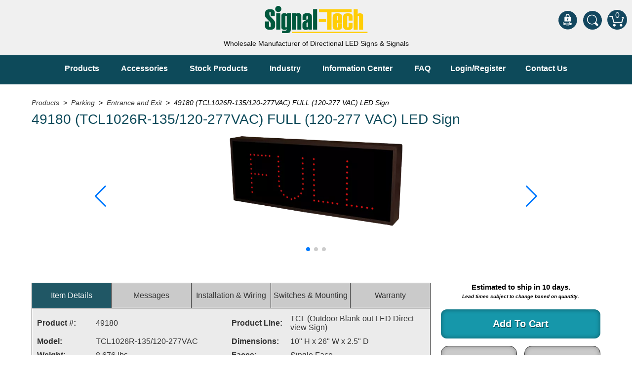

--- FILE ---
content_type: text/html; charset=UTF-8
request_url: https://www.signal-tech.com/products/parking/entrance_and_exit/49180
body_size: 7570
content:

			<!doctype html>
			<html lang="en">
			
			<head>
						<!-- Global site tag (gtag.js) - Google Analytics -->
						<script async src="https://www.googletagmanager.com/gtag/js?id=G-6ZTRBV3S6H"></script>
						<script>
							window.dataLayer = window.dataLayer || [];
							function gtag(){dataLayer.push(arguments);}
							gtag('js', new Date());

							gtag('config', 'G-6ZTRBV3S6H');
						</script>
					<script async defer src="https://tools.luckyorange.com/core/lo.js?site-id=7a85907d"></script><title>49180 | Entrance and Exit | Signal-Tech</title>
				
				<meta name="description" content="Product #49180 from Entrance and Exit - This TCL Series FULL (120-277VAC) outdoor, blank-out sign is designed with super bright LEDs and a contrasting face; we guarantee it's readable in direct sunlig..." />
				<meta name="author" content="Copyright 2026 Signal-Tech | Matthew Cramer" />
				<meta name="viewport" content="width=device-width, initial-scale=1.0, maximum-scale=5" />
				
				<meta http-equiv="X-UA-Compatible" content="IE=9" />
				<meta name="y_key" content="" />
				<meta name="msvalidate.01" content="93CA2713C8A6821FCE78ED435F3F3EB9" />
				<meta property="og:title" content="49180 | Entrance and Exit | Signal-Tech" />
				<meta property="og:description" content="Product #49180 from Entrance and Exit - This TCL Series FULL (120-277VAC) outdoor, blank-out sign is designed with super bright LEDs and a contrasting face; we guarantee it's readable in direct sunlig..." />
				<meta property="og:url" content="https://www.signal-tech.com/products/parking/entrance_and_exit/49180" />
				<meta property="og:site_name" content="Signal-Tech"/>
				<meta property="og:image" content="https://www.signal-tech.com/_images/social.jpg" />
				<meta property="og:image:secure_url" content="https://www.signal-tech.com/_images/social.jpg" />
				<meta property="og:image:type" content="image/jpeg" />

				<meta name="twitter:card" content="summary" />
				<meta name="twitter:site" content="@signal_tech" />
				<meta name="twitter:creator" content="@signal_tech" />
				<meta name="twitter:title" content="49180 | Entrance and Exit | Signal-Tech" />
				<meta name="twitter:description" content="Signal-Tech is a manufacturer of wholesale LED signs. Product #49180 from Entrance and Exit - This TCL Series FULL (120-277VAC) outdoor, blank-out sign is designed with super bright LEDs and a contrasting face; we guarantee it's readable in direct sunlig..." />
				<meta name="twitter:image:src" content="https://www.signal-tech.com/_images/social.jpg" />
					<link rel="canonical" href="https://www.signal-tech.com/products/parking/entrance_and_exit/49180" />
					<link rel="author" href="https://plus.google.com/103376659096489996894" />
					<link rel="shortcut icon" href="/_images/favicon.ico" />
					<link rel="stylesheet" href="/_css/master.css?v=4.14" />
				
						<link rel="preload" as="style" href="/_css/swiper-bundle.min.css?v=4.14" />
						<link rel="preload" as="style" href="/_css/swiper-lazy.min.css?v=4.14" />
						<link rel="stylesheet" href="/_css/swiper-bundle.min.css?v=4.14" />
						<link rel="stylesheet" href="/_css/swiper-lazy.min.css?v=4.14" />
					
				<!--- PRELOAD REMAINING STYLES & FONTS --->
				<link rel="preload" as="style" href="/_css/common.css?v=4.14" />
				<link rel="preload" as="style" href="/_css/responsive.css?v=4.14" />
				<link rel="preload" as="style" href="/_css/print.css?v=4.14" media="print" />
				
				<link rel="stylesheet" href="/_css/common.css?v=4.14" />
				<link rel="stylesheet" href="/_css/responsive.css?v=4.14" />
				
				
				<script type="application/ld+json">
					{
						"@context": "http://schema.org",
						"@type": "LocalBusiness",
						"@id": "https://www.signal-tech.com/products/parking/entrance_and_exit/49180",
						"name": "Signal-Tech",
						"description": "Product #49180 from Entrance and Exit - This TCL Series FULL (120-277VAC) outdoor, blank-out sign is designed with super bright LEDs and a contrasting face; we guarantee it's readable in direct sunlig...",
						"priceRange": "$$",
						"image": "https://www.signal-tech.com/_images/social.jpg",
						"logo": "https://www.signal-tech.com/_images/social.jpg",
						"url": "https://www.signal-tech.com/products/parking/entrance_and_exit/49180",
						"telephone": "8148353000",
						"sameAs": ["https://twitter.com/signal_tech","https://www.linkedin.com/company/signal-tech","https://www.facebook.com/SignalTechnologies","https://www.youtube.com/user/SignalTechLED","https://www.instagram.com/signaltecherie"],
						"address": {
							"@type": "PostalAddress",
							"streetAddress": "4985 Pittsburgh Ave",
							"addressLocality": "Erie",
							"postalCode": "16509",
							"addressCountry": "United States"
						},
						"potentialAction": {
							"@type": "SearchAction",
							"target": "https://www.signal-tech.com/search/?q={search_term_string}",
							"query-input": "required name=search_term_string"
						}
					}
				</script>
			</head>

			<body>
					<header>
						
						<input class="menu-btn" type="checkbox" id="menu-btn" />
						<label class="menu-icon" for="menu-btn"><span class="nav-icon"></span></label>
						
						<div class="background">
						<a href="/" class="logo-link" title="Signal-Tech"><img src="/_images/logo.svg" alt="Signal-Tech Home" width="195px" height="50px" /></a><a href="/account/login" class="cart-link" title="View Your Shopping Cart">0<div class="view-my-cart">You have 0 items in your shopping cart.</div>
						</a>
						
						<a href="/search" class="cart-search" title="Search Signal-Tech.com"><img src="/_images/icon-search.svg" alt="Search Signal-Tech.com" width="40px" height="38px" /></a> <a href="/account/login" class="cart-login" title="Login to Signal-Tech.com"><img src="/_images/icon-login.svg" alt="Login to Signal-Tech.com" width="40px" height="38px" /></a><div class="tagline">Wholesale Manufacturer of Directional LED Signs &amp; Signals</div></div>
						
						<ul class="menu">
							<li><a href="/products">Products</a>
								<ul><li><a href="/products/bank">Bank Drive-Thru</a><ul><li><a href="/products/bank/open_closed">Open Closed</a></li><li><a href="/products/bank/atm">ATM</a></li><li><a href="/products/bank/specialty_and_multi-use">Specialty and Multi-use</a></li><li><a href="/products/bank/financial_smart_signs">Financial Smart Signs</a></li></ul></li><li><a href="/products/parking">Parking</a><ul><li><a href="/products/parking/entrance_and_exit">Entrance and Exit</a></li><li><a href="/products/parking/fee_display_and_cashier">Fee Display and Cashier</a></li><li><a href="/products/parking/warning_and_safety">Warning and Safety</a></li><li><a href="/products/parking/redstorm_parking_guidance_system">RedStorm Parking Guidance System</a></li><li><a href="/products/parking/redstorm_sign_control_and_reporting_software">RedStorm Sign Control and Reporting Software</a></li><li><a href="/products/parking/space_available_and_end_of_aisle">Space Available and End of Aisle</a></li><li><a href="/products/parking/parking_smart_signs">Parking Smart Signs</a></li><li><a href="/products/parking/vms_series_smart_sign_rebel_display">VMS Series Smart Sign Rebel Display</a></li><li><a href="/products/parking/over_height_clearance_bars">Over Height Clearance Bars</a></li><li><a href="/products/parking/rgb_rebel_series">RGB Rebel Series</a></li><li><a href="/products/parking/round_light_box_series">Round Light Box Series</a></li><li><a href="/products/parking/sa_flex">SA Flex</a></li><li><a href="/products/parking/rgb_freedom">RGB Freedom</a></li></ul></li><li><a href="/products/highway">Highway</a><ul><li><a href="/products/highway/lane_control">Lane Control</a></li><li><a href="/products/highway/weigh_station">Weigh Station</a></li><li><a href="/products/highway/bridge_tunnel_tollway">Bridge, Tunnel, Tollway</a></li><li><a href="/products/highway/internally_illuminated_street_name_signs">Internally Illuminated Street Name Signs</a></li></ul></li><li><a href="/products/rail">Rail</a><ul><li><a href="/products/rail/light_rail_and_pedestrian_warning">Light Rail and Pedestrian Warning</a></li><li><a href="/products/rail/led_blankout_grade_crossing_signals">LED Blankout Grade Crossing Signals</a></li></ul></li><li><a href="/products/institutional">Institutional & Industrial</a><ul><li><a href="/products/institutional/car_service_center">Car Service Center</a></li><li><a href="/products/institutional/drive-thru_and_window_service">Drive-Thru and Window Service</a></li><li><a href="/products/institutional/loading_dock">Loading Dock</a></li><li><a href="/products/institutional/medical_in-use_safety_signs">Medical In-Use Safety Signs</a></li><li><a href="/products/institutional/workplace_safety_and_warning">Workplace Safety and Warning</a></li><li><a href="/products/institutional/interior_architectural">Interior Architectural</a></li><li><a href="/products/institutional/carwash_lane_control">Carwash Lane Control</a></li></ul></li><li><a href="/products/custom">Custom Signs</a></li><li><a href="/products/control">Control Systems</a><ul><li><a href="/products/control/smart_sign_system">Smart Sign System</a></li><li><a href="/products/control/vehicle_detection_system">Vehicle Detection System</a></li><li><a href="/products/control/overheight_vehicle_detection_system">Overheight Vehicle Detection System</a></li><li><a href="/products/control/hubbub">Hubbub</a></li></ul></li></ul>
							</li>
							<li><a href="/products/switches">Accessories</a>
								<ul><li><a href="/products/switches/control_switches">Control Switches</a></li><li><a href="/products/switches/accessories">Accessories</a></li><li><a href="/products/mounting">Mounting</a></li></ul>
							</li>
							<li><a href="/stock">Stock Products</a></li>
							<li><a href="/industry">Industry</a>
								<ul>
									<li><a href="/industry/banking-financial">Banking &amp; Financial</a></li>
									<li><a href="/industry/car-wash">Car Wash</a></li>
									<li><a href="/industry/healthcare-medical">Healthcare &amp; Medical</a></li>
									<li><a href="/industry/parking">Parking</a></li>
									<li><a href="/industry/quick-service-restaurants">Quick Service Restaurants</a></li>
									<li><a href="/industry/traffic-highway-rail">Traffic, Highway &amp; Rail</a></li>
									<li><a href="/industry/vehicle-service-centers">Vehicle Service Centers</a></li>
								</ul>
							</li>
							<li><a href="/information-center">Information Center</a>
								<ul>
									<li><a href="/information-center/brochures-catalogs">Brochures &amp; Catalogs</a>
									</li>
									<li><a href="/information-center/news-and-articles">News &amp; Articles</a></li>
									<li><a href="/information-center/installation">Installation, Wiring &amp; Troubleshooting</a>
										<ul>
											<li><a href="/information-center/installation/installation">Installation and Wiring Instructions</a></li>
											<li><a href="/information-center/installation/mounting">Mounting Instructions</a></li>
										</ul>
									</li>
									<li><a href="/information-center/industry-faq/">Illuminated Signage Industry FAQs</a>
										<ul>
											<li><a href="/information-center/industry-faq/banking-financial-drive-thru-sign-faq">Banking and Financial Drive-Thru Illuminated Signage FAQs
</a></li>
											<li><a href="/information-center/industry-faq/car-wash-illuminated-signage-faq">Car Wash Illuminated Signage FAQ</a></li>
										</ul>
									</li>
									<li><a href="/information-center/faq">Technical FAQs</a></li>
									<li><a href="/information-center/specifications">Specifications</a></li>
									<li><a href="/information-center/signs-101">LED Signs 101</a>
										<ul>
											<li><a href="/information-center/signs-101/toggle-switch">Choosing the Right Toggle Switch</a></li>
											<li><a href="/downloads/color_guide.pdf" target="_blank">Color Chart</a></li>
											<li><a href="/information-center/signs-101/custom">Custom Options</a></li>
											<li><a href="/information-center/signs-101/energy">Energy Efficiency</a></li>
											<li><a href="/information-center/signs-101/serial">Locating the Serial Number</a></li>
											<li><a href="/information-center/signs-101/visibility">Visibility Chart</a></li>
										</ul>
									</li>
									<li><a href="/information-center/warranty">Warranty</a></li>
									<li><a href="/information-center/videos">Videos</a>
										<ul>
											<li><a href="/information-center/videos/products">Products</a></li>
											<li><a href="/information-center/videos/how">How-To Videos</a></li>
											<li><a href="/information-center/videos/fun">Fun Videos</a></li>
										</ul>
									</li>
									<li><a href="/gallery">Product Gallery</a>
										<ul>
											<li><a href="/gallery/drivethru">Bank Drive-Thru Signs Gallery</a></li>
											<li><a href="/gallery/highway">Highway Lane Control Signs Gallery</a></li>
											<li><a href="/gallery/iandi">Institutional &amp; Industrial Signs Gallery</a></li>
											<li><a href="/gallery/mounting">Mounting Gallery</a></li>
											<li><a href="/gallery/enterExit">Parking Entrance and Exit Signs Gallery</a></li>
											<li><a href="/gallery/parking">Parking Space Available Signs Gallery</a></li>
											<li><a href="/gallery/rail">Rail Crossing Signs Gallery</a></li>
											<li><a href="/gallery/all">View All Photos</a></li>
										</ul>
									</li>
									<li><a href="/about">About Us</a>
										<ul>
											<li><a href="/about">About Signal-Tech</a></li>
											<li><a href="/about/customers">What Our Customers Say</a></li>
											<li><a href="/about/sales">Meet Our Sales Team</a></li>
											<li><a href="/about/advantage">Signal-Tech Advantage</a></li>
											<li><a href="/employment">Employment Opportunities</a></li>
										</ul>
									</li>
									<li><a href="/support">Support</a></li>
								</ul>
							</li>
							<li><a href="/information-center/industry-faq">FAQ</a></li><li><a href="/account/login">Login/Register</a></li><li><a href="/contact">Contact Us</a></li>
						</ul>
					</header>
					<span itemscope itemtype="http://schema.org/Product">
		<div itemprop="offers" itemtype="http://schema.org/Offer" itemscope>
			<link itemprop="url" href="https://www.signal-tech.com/products/view/49180" />
			<meta itemprop="availability" content="https://schema.org/InStock" />
			<meta itemprop="priceCurrency" content="USD" />
			<meta itemprop="itemCondition" content="https://schema.org/NewCondition" />
			<meta itemprop="price" content="1.00" />
			<meta itemprop="priceValidUntil" content="2027-01-29" />
			<div itemprop="seller" itemtype="http://schema.org/Organization" itemscope>
				<meta itemprop="name" content="Signal-Tech" />
			</div>
		</div>
		<div itemprop="aggregateRating" itemtype="http://schema.org/AggregateRating" itemscope>
			<meta itemprop="reviewCount" content="80" />
			<meta itemprop="ratingValue" content="5.0" />
		</div>
		<div itemprop="review" itemtype="http://schema.org/Review" itemscope>
			<div itemprop="author" itemtype="http://schema.org/Person" itemscope>
				<meta itemprop="name" content="customer" />
			</div>
			<div itemprop="reviewRating" itemtype="http://schema.org/Rating" itemscope>
				<meta itemprop="ratingValue" content="5" />
				<meta itemprop="bestRating" content="5" />
			</div>
		</div>
	
		<section itemprop="gtin8" content="000000049180">
			<div class="site-wrap">
				<div class="breadcrumb">
					<div class="breadcrumb" itemscope itemtype="https://schema.org/BreadcrumbList">
			<span itemprop="itemListElement" itemscope itemtype="https://schema.org/ListItem">
				<a href="/products" itemprop="item">
					<span itemprop="name">Products</span>
				</a>
				<meta itemprop="position" content="1" />
			</span> &nbsp;>&nbsp; 
					<span itemprop="itemListElement" itemscope itemtype="https://schema.org/ListItem">
						<a href="/products/parking" itemprop="item">
							<span itemprop="name">Parking</span>
						</a>
						<meta itemprop="position" content="2" />
					</span>
				
					 &nbsp;>&nbsp; 
					 <span itemprop="itemListElement" itemscope itemtype="https://schema.org/ListItem">
					 	<a href="/products/parking/entrance_and_exit" itemprop="item">
					 		<span itemprop="name">Entrance and Exit
					 	</a>
					 	<meta itemprop="position" content="3" />
					 </span>
				 &nbsp;>&nbsp; 49180 (TCL1026R-135/120-277VAC) FULL (120-277 VAC) LED Sign</div>				</div><!-- .breadcrumb -->
				
				<h1 class="prod-title" itemprop="name">49180 (TCL1026R-135/120-277VAC) FULL (120-277 VAC) LED Sign</h1>

				<div class="swiper-container swiper-images">
					<div class="swiper-wrapper">
						
								<div class="swiper-slide">
									<a data-fancybox="gallery" data-caption="FULL (120-277 VAC) - 49180" href="/product/file/49180.png">
										<picture>
											<source srcset="/product/file/49180.png&amp;webp=1" type="image/webp">
											<img src="/product/file/49180.png" itemprop="image" alt="Signal-Tech 49180 TCL1026R-135/120-277VAC FULL (120-277 VAC)" width="350px" height="185px" class="swiper-lazy" />
										</picture>
										<div class="swiper-lazy-preloader"></div>
									</a>
								</div>
							
										<div class="swiper-slide">
											<a data-fancybox="gallery" data-caption="Signal-Tech FULL (120-277 VAC) - 49180 Product Message" href="/product/file/49180_web_image_2.png">
												<picture>
													<source srcset="/product/file/49180_web_image_2.png&amp;webp=1" type="image/webp">
													<img src="/product/file/49180_web_image_2.png" alt="Signal-Tech FULL (120-277 VAC) - 49180 Product Message" width="350px" height="185px" class="swiper-lazy" />
												</picture>
												<div class="swiper-lazy-preloader"></div>
											</a>
										</div>
									<div class="swiper-slide"><a data-fancybox="gallery" data-caption="FULL (120-277 VAC) - 49180" href="https://youtu.be/3q8i3vgflz8"><source srcset="/_images/product/video.webp" type="image/webp"><img src="/_images/product/video.png" alt="TCL Video Image" width="330px" height="211px" /></picture></a></div>					</div>
					
					<div class="swiper-pagination"></div>
					<div class="swiper-button-prev swiper-images-prev"></div>
					<div class="swiper-button-next swiper-images-next"></div>
				</div>

				<div class="right-col">
					<span class="lead-time">Estimated to ship in <b>10</b> days.<br /><span style="font-size: 10px;"><em>Lead times subject to change based on quantity.</em></span></span><div class="clear"></div><a href="/account/login?product=49180" class="btn-add-to-cart parking">Add To Cart</a><a href="/quote/49180" class="btn-small right-btn">Request A Quote</a><a href="/product/file/49180.pdf" target="_blank" class="btn-small">View Spec Sheet</a><span class="frameColor">Looking to change the frame color? <a href="/downloads/color_guide.pdf" target="_blank" class="prodPageColorChart">Click here to see what colors are available.</a></span>					<div class="clear"></div>
				</div>
				
				<div class="left-col">
					<!-- Tab links -->
					<div class="tab">
						<button class="tablinks" onclick="openBox(event, 'Details')" id="defaultOpen">Item Details</button>
						<button class="tablinks" onclick="openBox(event, 'Messages')">Messages</button>						<button class="tablinks" onclick="openBox(event, 'Installation')">Installation &amp; Wiring</button>						<button id="switchesMountTab" class="tablinks" onclick="openBox(event, 'Switches')">Switches &amp; Mounting</button>												<button class="tablinks last-tab" onclick="openBox(event, 'Warranty')">Warranty</button>
					</div>
					
					<!-- Tab content -->
					<div id="Details" class="tabcontent">
						<table>
							<tr>
								<td width="15%"><strong>Product #:</strong></td>
								<td width="35%">49180</td>
								<td width="15%" class="tbl-pad"><strong>Product Line:</strong></td>
								<td width="35%" itemprop="sku">TCL  (Outdoor Blank-out LED Direct-view Sign)</td>
							</tr>
							<tr>
								<td><strong>Model:</strong></td>
								<td>TCL1026R-135/120-277VAC</td>
								<td class="tbl-pad"><strong>Dimensions:</strong></td>
								<td>10" H x 26" W x 2.5" D</td>
							</tr>
							<tr>
								<td><strong>Weight:</strong></td>
								<td>8.676 lbs.</td>
								<td class="tbl-pad"><strong>Faces:</strong></td><td>Single Face</td></tr><tr><td><strong>Face Material:</strong></td><td>1/8" Smoked Impact Modified Acrylic (5109)</td><td class="tbl-pad"><strong>Illumination:</strong></td><td>TCL LED</td></tr><tr><td><strong>LED Viewing Angle:</strong></td><td>Wide Angle LEDs</td><td class="tbl-pad"><strong>Input Voltage:</strong></td><td>120-277 VAC</td></tr><tr><td><strong>UL/cUL Listed:</strong></td><td>Wet Locations</td><td class="tbl-pad"><strong>Finish:</strong></td><td>Duranodic Bronze</td></tr><tr><td><strong>Mounting Channel:</strong></td><td>None</td><td class="tbl-pad"><strong>Flashing:</strong></td><td>Not Included</td></tr><tr><td><strong>Cabinet:</strong></td><td>Combo 2.5"</td>								<td  class="tbl-pad"><strong>Warranty:</strong></td>
								<td>5 Year Warranty</td>
															</tr>
						</table>
					</div>
					
					
								<div id="Messages" class="tabcontent">
									<table class="messages" cellspacing="20px">
										<tr>
											<td class="hide"><strong>Message Display</strong></td>
											<td><strong>Messages</strong></td>
											<td><strong>Message Color</strong></td>
											<td><strong>Character Height</strong></td>
										</tr><tr><td class="hide" rowspan="1" valign="top" align="center"><img src="/product/file/49180_box_image_1.jpg" alt="FULL Image" class="message-display" /></td><td>FULL</td>
											<td>Red Wide Angle LED</td>
											<td>6.0"</td></tr></table>
								</div>
							<div id="Installation" class="tabcontent"><a href="/downloads/tcl_installation_instructions.pdf" target="_blank">Installation and Wiring (120-277V)</a><a href="/downloads/tcl_installation_instructions.pdf" target="_blank">Installation and Wiring (120-277V)</a> 
				<a href="/downloads/signal-tech-tcl-series-troubleshooting-120-277VAC.pdf" target="_blank">Troubleshooting Your Sign</a><a href="/downloads/power-supply-replacement-old-new.pdf" target="_blank">Replacing an old Power Supply (signs before 05/01/16)</a><a href="/downloads/power-supply-replacement-new-new.pdf" target="_blank">Replacing a new Power Supply (signs after 05/01/16)</a><div class="clear"></div></div><div id="Switches" class="tabcontent"><div class="swiper-switches-next swiper-container swiper-switches"><div class="swiper-switches-prev swiper-button-prev"></div><div class="swiper-button-next"></div><div class="swiper-wrapper">
									<div class="swiper-slide">
										<a href="/products/switches/control_switches/3040">
											<picture>
												<source srcset="/product/file/3040.png&amp;width=300&amp;height=500&amp;webp=1" type="image/webp">
												<img src="/product/file/3040.png&amp;width=300&amp;height=500" alt="Single Gang Switch (1-SPST) (120 VAC) Image" />
											</picture>
										</a>
										<div class="copy">
											<a href="/products/switches/control_switches/3040">Single Gang Switch (1-SPST) (120 VAC)</a><br /><strong>Product #: 3040</strong>
										</div>
									</div>
								<div class="swiper-slide">
													<a href="/products/mounting/wall_mount">
														<picture>
															<source srcset="/_images/product/standard-mount.webp" type="image/webp">
															<img src="/_images/product/standard-mount.png" alt="Standard Lift 'N Shift Wall Mount" />
														</picture>
													</a>
												<div class="copy"><a href="/products/mounting/wall_mount">Lift 'N Shift Standard Wall Mount</a><br /><strong>Product #: Standard Wall Mount</strong></div></div><div class="swiper-slide">
													<a href="/products/mounting/recessed/2996">
														<picture>
															<source srcset="/product/file/2996.png&amp;webp=1" type="image/webp">
															<img src="/product/file/2996.png" alt="RF1026 Image" />
														</picture>
													</a>
												<div class="copy"><a href="/products/mounting/recessed/2996">Recessed Frame Mount for use on 10" x 26" LED signs</a><br /><strong>Product #: RF1026</strong></div></div><div class="swiper-slide">
													<a href="/products/mounting/ceiling_and_side_mount/47949">
														<picture>
															<source srcset="/product/file/47949.png&amp;webp=1" type="image/webp">
															<img src="/product/file/47949.png" alt="UNI-TCL-PHX-SBL Image" />
														</picture>
													</a>
												<div class="copy"><a href="/products/mounting/ceiling_and_side_mount/47949">Ceiling/Side Mount Bracket for 2.25" - 3" Deep Signs (1 pair)</a><br /><strong>Product #: UNI-TCL-PHX-SBL</strong></div></div></div></div></div>
										
					<div id="Warranty" class="tabcontent">
						<p><strong>5 Year Warranty</strong><br />Our warranty starts from the original date of shipment and runs through the life of the stated warranty period. Should any component become defective during the warranty period, the component or entire unit, at the discretion of <span itemprop="brand">Signal-Tech</span>, will be replaced at no charge to the customer; this excludes labor cost to remove and/or reinstall the component or unit.<br /><br /><a href="/information-center/warranty">To learn more about our warranty, click here.</a></p>
					</div>
				</div>
	
				<div class="clear"></div>
			</div>
		</section>
	
		
						<div class="site-wrap">
							<div class="other-signs">
								<h2>Other Signs Available</h2>
								<div class="swiper-container swiper-other">
								<div class="swiper-button-prev swiper-other-prev"></div>
								<div class="swiper-button-next swiper-other-next"></div>
								
								<div class="swiper-wrapper">
								<div class="swiper-slide">
									<a href="/products/parking/entrance_and_exit/25926">
										<picture>
											<source srcset="/product/file/25926.png&amp;webp=1" type="image/webp">
											<img src="/product/file/25926.png" alt="Product 25926 Image" width="300px" height="200px"/>
										</picture>
										<div class="copy">Product #: 25926</div>
									</a>
								</div>
							
								<div class="swiper-slide">
									<a href="/products/parking/entrance_and_exit/32379">
										<picture>
											<source srcset="/product/file/32379.png&amp;webp=1" type="image/webp">
											<img src="/product/file/32379.png" alt="Product 32379 Image" width="300px" height="157px"/>
										</picture>
										<div class="copy">Product #: 32379</div>
									</a>
								</div>
							
								<div class="swiper-slide">
									<a href="/products/parking/entrance_and_exit/8168">
										<picture>
											<source srcset="/product/file/8168.png&amp;webp=1" type="image/webp">
											<img src="/product/file/8168.png" alt="Product 8168 Image" width="300px" height="158px"/>
										</picture>
										<div class="copy">Product #: 8168</div>
									</a>
								</div>
							</div></div></div>	
		<section class="prod-description " style="min-height: auto;">
			<div class="site-wrap">
				<div class="clear"></div>
				<br />
				<h2>Product Description</h2>
				<p class="columns" itemprop="description">This TCL Series FULL (120-277VAC) outdoor, blank-out sign is designed with super bright LEDs and a contrasting face; we guarantee it&#039;s readable in direct sunlight. The sign message is formed by visible LEDs on a black sign face and is designed to illuminate the message(s) when turned on and blank out or extinguish the message when off.<br />
<br />
It is engineered with a solid-state circuit board and switch-mode power supply for maximum LED life. The cabinet is constructed of corrosion-resistant, extruded aluminum and ships with our Lift&#039;N Shift back for wall mounting. Ceiling, post and wall-projection mountings are available. Standard cabinet finish is Duranodic Bronze; custom paint finishes are available. Sign can be controlled by a switch or third-party relay. Control switch can be purchased separately. UL/cUL Listed for wet locations.</p>
	
								<div class="clear"></div>
			</div><!-- .site-wrap -->
		</section>
	</span>


			<footer>
				<div class="site-wrap">
					<ul class="main">
						<li>
							<div class="foot-title">Where To?</div>
							<ul>
								<li class="ft-nav">
									<a href="/products">Products</a><br />
									<a href="/products/switches">Accessories</a><br />
									<a href="/products/mounting">Mounting</a><br />
									<a href="/stock">Stock Signs</a><br />
									<a href="/information-center">Information Center</a>
								</li>
								<li class="ft-nav">
									<a href="/about">About Us</a><br />
									<a href="/about/build-america-buy-america">BABA Compliant</a><br />
									<a href="/account">Login/Register</a><br />
									<a href="/contact">Contact Us</a><br />
									<a href="/sitemap">Sitemap</a>
								</li>
							</ul>
							<div class="clear"><br /></div>
							<div class="foot-title">Let's Be Social!</div>
							<div class="foot-copy">Follow us on your favorite social networks.</div>
							<a href="https://www.facebook.com/SignalTechnologies" class="social-btn facebook" title="Follow us on Facebook"><img src="/_images/soc-fb.svg" alt="Follow Us On Facebook" width="45px" height="45px" /></a>
							<a href="https://twitter.com/signal_tech" class="social-btn twitter" title="Follow us on Twitter"><img src="/_images/soc-tw.svg" alt="Follow Us On Twitter" width="45px" height="45px" /></a>
							<a href="https://www.linkedin.com/company/signal-tech" class="social-btn linkedin" title="Like us on LinkedIn"><img src="/_images/soc-in.svg" alt="Like Us On LinkedIn" width="45px" height="45px" /></a>
							<a href="https://www.youtube.com/user/SignalTechLED" class="social-btn youtube" title="Follow us on YouTube"><img src="/_images/soc-yt.svg" alt="Follow Us On YouTube" width="45px" height="45px" /></a>
							<a href="https://www.instagram.com/signaltecherie" class="social-btn instagram" title="Like us on Instagram"><img src="/_images/soc-ig.svg" alt="Like Us On Instagram" width="45px" height="45px" /></a>
						</li><!-- where to -->
						<li class="footer-border">
							<div class="foot-title">About Signal-Tech</div>
							<div class="foot-copy">We are proud to be a manufacturer of LED signs.</div>
							<div class="foot-copy">Our customers are our #1 focus! We are committed to providing the best value, the quickest lead time and customized designs without a custom price tag.</div>
							<div class="foot-copy">If you need a high quality sign and you need it fast, call us today, 877-547-9900. We accept VISA, MasterCard, American Express and Discover.</div>
							<div class="foot-copy"><a href="/about">Click here to learn more.</a></div>
						</li><!-- .footer-border -->
						<li>
							<div class="foot-title">Contact Us</div>
							<ul>
								<li>
									4985 Pittsburgh Ave<br />
									Erie, PA 16509<br />
									<a href="mailto:sales@signal-tech.com">sales@signal-tech.com</a>
								</li>
								<li>
									p - 814-835-3000<br />
									t - &nbsp;877-547-9900<br />
									f - &nbsp;814-835-2300
								</li>
							</ul>
							<ul>
								<li>Hours of Operation:</li>
								<li>M - F<br />8:00 am – 5:00 pm EST</li>
							</ul>
							<div class="clear"><br /></div>
						</li><!-- contact us -->
					</ul>
					<div class="clear"><br /></div>
				</div><!-- .site-wrap -->
				<div class="copywrite">Copyright &copy; 2002-2026 Signal-Technologies Inc. All Rights Reserved &nbsp;|&nbsp; <a href="/privacy">Privacy Policy</a> &nbsp;|&nbsp; <a href="/information-center/warranty-returns">Terms of Sale</a></div>
			</footer>
		
				<script src="/_scripts/jquery.min.js"></script>
				<script src="/_scripts/common-min.js?v=4.14"></script>
			
		<script src="/_scripts/jquery.fancybox.min.js"></script>
		<script src="/_scripts/jquery.fancybox-media.js"></script>
		<script src="/_scripts/swiper-bundle.min.js"></script>
		<script src="/_scripts/product.min.js?v=4"></script>

		<link rel="stylesheet" href="/_css/fancybox.css?v=3.07" />
	
				<link rel="stylesheet" href="/_css/print.css?v=4.14" media="print" />
			</body>
			</html>
		

--- FILE ---
content_type: text/css
request_url: https://www.signal-tech.com/_css/common.css?v=4.14
body_size: 13857
content:
footer.ads{background:none}.negative-margin{margin-top:-80px}section.prod-description{margin-top:0}section DIV.breadcrumb{font-family:Helvetica,sans-serif;font-size:14px;font-style:italic;margin:0 0 10px 0;padding:0}section DIV.breadcrumb a{color:#333;text-decoration:none;cursor:pointer}section DIV.breadcrumb a:hover{text-decoration:underline}section img.topper{max-width:100%;margin:0 auto 20px auto;display:block;border:solid 1px #0d4a5a}section h1{font-family:Helvetica,sans-serif;font-size:28px;font-weight:normal;color:#0d4a5a;text-align:left;margin:10px 0 15px 0;padding:0}section h2{font-family:Helvetica,sans-serif;font-size:24px;font-weight:normal;color:#0d4a5a;text-align:left;margin:10px 0 15px 0;padding:0}section h2 a{color:#0d4a5a;text-decoration:none}section h2 a:hover{text-decoration:underline}section h2 ul li{font-size:24px;line-height:30px}section h2 ul li a{font-weight:normal}section h2 ul li a:hover{text-decoration:none}section h3{font-family:Helvetica,sans-serif;font-size:22px;font-weight:normal;color:#0d4a5a;text-align:left;margin:10px 0 15px 0;padding:0}section h3 a{color:#0d4a5a;text-decoration:none;font-weight:bold}section h3 a:hover{text-decoration:underline}section p{font-family:Helvetica,sans-serif;font-size:16px;color:#333;line-height:25px;text-align:left;margin:0 0 25px 0;padding:0}section p a{color:#0d4a5a;text-decoration:underline;font-weight:bold;display:inline-block}section .columns{-moz-column-count:2;column-count:2;-moz-column-gap:100px;column-gap:100px}section ul{width:90%;display:block;margin:0 0 35px 0;padding:0 0 0 8%}section ul li{font-family:Helvetica,sans-serif;font-size:16px;color:#333;line-height:25px;text-align:left;margin:0;padding:0}section ul li a.text-link{color:#0d4a5a;text-decoration:underline;font-weight:bold;display:inline-block;padding:0 5px}section ul li a{color:#0d4a5a;text-decoration:underline;font-weight:bold;display:inline-block;padding:0 5px}section ol{width:90%;display:block;margin:0 0 35px 0;padding:0 0 0 8%}section ol li{font-family:Helvetica,sans-serif;font-size:16px;color:#333;line-height:25px;text-align:left;margin:0;padding:0}section ol li a.text-link{color:#0d4a5a;text-decoration:underline;font-weight:bold;display:inline-block;padding:0 5px}section ol li a.text-link:hover{color:#fff;background:#0d4a5a}section ol li a{color:#0d4a5a;text-decoration:underline;font-weight:bold;display:inline-block;padding:0 5px}section ol li a:hover{color:#fff;background:#0d4a5a}section a.standard-btn{width:320px;height:65px;margin:0 auto 25px auto;padding:0;background-color:#0d4a5a;border:solid 1px #0d4a5a;position:relative;display:block;text-decoration:none}section a.standard-btn:hover{background-color:#0d4a5a;opacity:.9}section a.standard-btn img{position:absolute;top:12px;right:10px;width:40px}section a.standard-btn div.down-title{font-family:"Trebuchet MS",sans-serif;font-size:18px;line-height:22px;text-transform:uppercase;font-weight:lighter;color:#fff;margin:8px 0 0 12px;padding:0;text-shadow:1px 1px #121212}section a.standard-btn div.down-copy{font-family:Helvetica,sans-serif;font-size:14px;color:#fff;font-weight:lighter;margin:0 0 0 25px;padding:0;line-height:14px}section DIV.sign-creator{width:320px;height:100px;text-align:center;display:block;background:rgba(245,245,245,.62);font-family:"Trebuchet MS",sans-serif;font-size:14px;font-weight:bold;margin:0 25px 20px auto;padding:1%;text-transform:uppercase;border-radius:10px;border:solid 2px #15421f}section a.show-right{float:right;margin:0 10% 20px 0}section a.show-left{margin:0 0 20px 10%}section ul.copyColumns{display:block;width:100%;margin:0 0 35px 0;padding:0;border-bottom:solid 1px #121212}section ul.copyColumns li{display:inline-block;width:46.5%;vertical-align:top;margin:0 1%}section ul.copyColumns li h2{margin:0 0 10px 0}section ul.copyColumns li h2 a{background:none;text-decoration:underline;font-weight:lighter;padding-left:0}section ul.copyColumns li h2 a:hover{color:#0d4a5a;text-decoration:underline}section ul.addToCartColumns{display:block;width:100%;margin:0 0 35px 0;padding:0}section ul.addToCartColumns li{display:inline-block;width:70%;vertical-align:top;margin:0 1%}section ul.addToCartColumns li legend{font-family:Helvetica,sans-serif;font-size:25px;font-weight:normal;color:#153a03;text-align:left;margin:0 0 20px 0;padding:0}section ul.addToCartColumns li label{width:15%;height:38px;display:inline-block;margin:0 0 10px 0;padding:5px 0 0 0;font-family:Helvetica,sans-serif;font-size:16px;color:#333;line-height:35px;text-align:left;vertical-align:top;font-weight:bolder}section ul.addToCartColumns li input[type=text]{width:47.5%;height:18px;display:inline-block;margin:1px 0 0 -4px;padding:10px 10px 10px 10px;text-align:left;font-size:12px;border:solid 1px #333;outline:none}section ul.addToCartColumns li select{width:50%;margin:0}section ul.addToCartColumns li DIV.note{margin:0 0 25px 15%;font-family:Helvetica,sans-serif;font-size:14px;font-style:italic}section ul.addToCartColumns li input[type=submit]{width:50%;display:inline-block;margin:50px 0;padding:10px;text-align:center;font-size:16px;border:solid 1px #333;color:#fff;text-shadow:1px 1px #000;background:#153a03;cursor:pointer}section ul.addToCartColumns li input[type=submit]:hover{opacity:.85}section ul.addToCartColumns li a.col-chart{display:inline-block;margin:0 0 0 50px;padding:5px 10px;text-align:center;color:#fff;background:#153a03;border-radius:12px;text-decoration:none;font-family:"Trebuchet MS",sans-serif;font-size:15px;width:100px}section ul.addToCartColumns li a.col-chart:hover{opacity:.85}section ul.addToCartColumns li.product{width:25%}section ul.addToCartColumns li.product DIV.prod-info{width:85%;background:#fff;margin:5px auto 20px auto;padding:3% 2%;display:block;border:solid 1px #333;border-radius:10px;font-family:Helvetica,sans-serif;font-size:16px;line-height:22px}section ul.addToCartColumns li.product DIV.prod-info img{display:block;margin:0 auto;max-width:175px}section ul.addToCartColumns li.product DIV.prod-info img.small{max-height:75px}section ul.addToCartColumns li.product DIV.prod-info .info-red{color:#ac270d}section ul.addToCartColumns li.product DIV.prod-info a{text-decoration:none;background:none;color:#121212;margin:0;padding:0}section ul.addToCartColumns li.product DIV.prod-info a:hover{text-decoration:underline}section .alignBoxesCenter{text-align:center}section ul.categories{display:block;width:100%;margin:0;padding:0}section ul.categories li{display:inline-block;position:relative;width:30%;margin:0 1.5% 50px 1.5%;padding:0;vertical-align:top;min-height:580px;background:rgba(0,0,0,.08);border-radius:0 0 15px 15px}section ul.categories li a{background:none;margin:0;padding:0;width:auto;display:block}section ul.categories li a img{margin:0 auto;width:83%}section ul.categories li a.cat-title{display:block;width:96%;min-height:60px;margin:0;padding:10px 2% 0 2%;text-align:center;font-family:Helvetica,sans-serif;font-weight:lighter;font-size:22px;color:#fff;text-shadow:1px 1px rgba(0,0,0,.4);text-decoration:none;text-transform:capitalize}section ul.categories li a.bank{background:#329f4a}section ul.categories li a.parking{background:#1697aa}section ul.categories li a.highway{background:#c4860a;text-shadow:1px 1px #000}section ul.categories li a.rail{background:#3c576c}section ul.categories li a.institutional{background:#bc5e26}section ul.categories li a.smart{background:#0e8c8c}section ul.categories li a.control{background:#153a03}section ul.categories li a.custom{background:#153a03}section ul.categories li a.switches,section ul.categories li a.mounting{background:#0d4a5a}section ul.categories li img{display:block;margin:0 auto;width:83%}section ul.categories li DIV.cat-copy{font-family:Helvetica,sans-serif;font-size:16px;text-align:justify;color:#333;margin:0;padding:25px 25px 0 25px;line-height:25px}section ul.categories li DIV.cat-copy a{color:#0d4a5a;text-decoration:underline;font-weight:bold;display:inline-block;padding:0 5px}section ul.categories li DIV.cat-copy a:hover{color:#fff;background:#0d4a5a;text-decoration:none}section ul.categories li a.cat-button{display:block;width:90%;max-width:250px;margin:30px auto 0 auto;padding:12px 0;font-family:Helvetica,sans-serif;font-size:20px;font-weight:normal;color:#fff;text-align:center;text-decoration:none;text-transform:uppercase;text-shadow:1px 1px rgba(0,0,0,.2);border-radius:20px}section ul.categories li a.cat-button:hover{text-shadow:3px 3px rgba(0,0,0,.4)}section ul.categories li.industry{min-height:320px}section .req{color:#871f1f}section .required-copy{font-size:14px;font-style:italic;margin-bottom:10px}section DIV.error{display:block;width:90%;margin:50px 0;padding:5%;text-align:center;font-family:Helvetica,sans-serif;font-size:16px;color:#333;border:solid 2px #871f1f;background:#f1a9b3}section DIV.error a{color:#333}section .message{display:block;width:90%;margin:50px 0;padding:5%;text-align:center;font-family:Helvetica,sans-serif;font-size:16px;color:#333;border:solid 2px #0d4a5a;background:#cacaca}section .message strong{font-weight:800;font-size:20px}section .message a{color:#333}section form{width:100%;margin:0;padding:0}section form .error{background:#f1a9b3;border:solid 1px #871f1f}section form legend{font-family:Helvetica,sans-serif;font-size:25px;font-weight:normal;color:#153a03;text-align:left;margin:0;padding:50px 0 30px 0}section form label{width:80%;display:inline-block;margin:0;padding:0;font-family:Helvetica,sans-serif;font-size:16px;color:#333;line-height:35px;text-align:left;vertical-align:top}section form input[type=text],section form input[type=password],section form input[type=email],section form input[type=phone]{width:95%;height:20px;display:inline-block;margin:0 0 20px 0;padding:10px 10px 10px 10px;text-align:left;font-size:16px;border:solid 1px #333;outline:none}section form input[type=text]:user-invalid,section form input[type=password]:user-invalid,section form input[type=email]:user-invalid,section form input[type=phone]:user-invalid{background:#f1a9b3;border:solid 1px #871f1f}section form select{width:100%;height:43px;display:inline-block;margin:0 0 20px 0;padding:10px 10 15px 10px;text-align:left;font-size:16px;border:solid 1px #333;outline:none}section form select:user-invalid{background:#f1a9b3;border:solid 1px #871f1f}section form textarea{width:95%;display:inline-block;margin:0 0 20px 0;padding:10px;text-align:left;font-size:16px;border:solid 1px #333;outline:none}section form input[type=submit]{width:50%;display:block;margin:20px auto 35px auto;padding:10px;text-align:center;font-size:16px;border:solid 1px #333;color:#fff;text-shadow:1px 1px #000;background:#0d4a5a;cursor:pointer}section form input[type=submit]:hover{opacity:.85}section form p{width:82%;display:block;font-family:Helvetica,sans-serif;font-size:16px;color:#333;line-height:35px;text-align:left;margin:0 0 35px 0;padding:0}section DIV.cart{display:block;position:relative;width:100%;font-family:Helvetica,sans-serif}section DIV.cart DIV.cart-header,section DIV.cart DIV.cart-header-wide{width:18%;display:inline-block;margin:0;padding:15px 1%;font-size:20px;background:gray;color:#fff;float:left;text-align:center;border-bottom:solid 1px #333}section DIV.cart DIV.cart-header-wide{width:38%}section DIV.cart DIV.cart-header-wide a#removeAll{font-size:12px;cursor:pointer}section DIV.cart .number{width:15% !important;text-align:right !important;padding-right:2% !important}section DIV.cart DIV.cart-column,section DIV.cart DIV.cart-column-wide{width:18%;display:inline-block;height:auto;margin:0;padding:8px 1%;font-size:18px;color:#333;float:left;text-align:center !important}section DIV.cart DIV.cart-column input[type=text],section DIV.cart DIV.cart-column-wide input[type=text]{width:20%;margin:0;padding:8px;font-size:18px;color:#333}section DIV.cart DIV.cart-column select,section DIV.cart DIV.cart-column-wide select{width:90%;display:block;margin:5px auto 0 auto;padding:5px 0;outline:none}section DIV.cart DIV.cart-column a,section DIV.cart DIV.cart-column-wide a{color:#000;text-decoration:none;font-size:14px}section DIV.cart DIV.cart-column a:hover,section DIV.cart DIV.cart-column-wide a:hover{text-decoration:underline}section DIV.cart DIV.cart-column span.leadtime,section DIV.cart DIV.cart-column-wide span.leadtime{font-size:14px}section DIV.cart DIV.cart-column span.accessory,section DIV.cart DIV.cart-column-wide span.accessory{font-size:13px}section DIV.cart DIV.pay-font-size{font-size:16px}section DIV.cart .title{text-align:right !important}section DIV.cart .product-image{width:10% !important}section DIV.cart DIV.cart-column-wide{width:28%;vertical-align:top;font-size:16px;text-align:left}section DIV.cart DIV.cart-column-wide img{max-width:100px;max-height:100px;float:left}section DIV.cart DIV.cart-column-wide a{color:#333;text-decoration:none;font-weight:bold}section DIV.cart DIV.cart-column-wide a:hover{text-decoration:underline}section DIV.cart DIV.cart-column-wide a.small-link{font-size:15px}section DIV.cart input[type=submit]{width:35%;display:block;margin:20px 0 0 0;padding:10px;text-align:center;font-size:22px;border:solid 1px #333;color:#fff;text-shadow:1px 1px #000;background:#0d4a5a;cursor:pointer;float:right;text-decoration:none}section DIV.cart input[type=submit]:hover{opacity:.85}section a.info-title{margin:0;padding:10px 20px;text-align:left;background:#0d4a5a;font-family:Helvetica,sans-serif;font-size:22px;color:#fff;text-decoration:none;border-radius:20px 20px 0 0}section a.info-title:hover{text-shadow:1px 1px rgba(0,0,0,.5)}section DIV.info-area{display:block;margin:10px 0 50px 0;padding:2%;width:96%;text-align:left;font-size:16px;font-family:Helvetica,sans-serif;line-height:22px;background:rgba(0,0,0,.05);-moz-column-count:3;column-count:3;border:solid 1px #333;box-shadow:3px 6px 8px rgba(0,0,0,.05)}section DIV.info-area a{text-decoration:none;color:#000;display:block;margin:0 0 15px 0;page-break-inside:avoid;-moz-column-break-inside:avoid;break-inside:avoid}section DIV.info-area a:hover{text-decoration:underline}section DIV.info-area ul{padding:0}section DIV.info-area ul li{list-style:none;padding:0;page-break-inside:avoid;-moz-column-break-inside:avoid;break-inside:avoid}section DIV.info-area ul li a{font-weight:normal}section ul.brochures{display:block;margin:0;padding:0}section ul.brochures li{width:40%;min-height:235px;display:inline-block;margin:0 4% 25px 4%;padding:0 0 20px 0;border-bottom:solid 2px #000;vertical-align:top}section ul.brochures li img{float:left;margin:0 20px 0 0;border:solid 1px #333}section ul.brochures li a{font-size:20px;display:block;font-weight:bold;text-decoration:none;color:#000;margin-bottom:-10px}section ul.brochures li a:hover{background:none}section ul.brochures li.no-border{border:none}section .blog{display:block;width:85%;min-height:150px;margin:0 0 30px 0;padding:0 0 0 12%;position:relative;border-bottom:dashed 2px #000}section .blog .info-date{width:100px;height:100px;margin:0;padding:0;text-align:center;background:#0d4a5a;border:solid 1px #000;position:absolute;top:0;left:0}section .blog .info-date div.date-mo{font-size:20px;font-family:"Times New Roman",serif;color:#fff;margin:0;padding:10px 0 0 0;text-transform:uppercase;font-weight:bold}section .blog .info-date div.date-da{font-size:30px;font-family:"Times New Roman",serif;color:#fff;margin:0;padding:0;text-transform:uppercase;font-weight:bold}section .blog .info-date div.date-yr{font-size:18px;font-family:"Times New Roman",serif;color:#fff;margin:0;padding:0;text-transform:uppercase}section ul.morninglist li{padding-left:135px;padding-top:20px;min-height:140px;list-style:none;background-position:left top;background-repeat:no-repeat}section ul.morninglist .morn1{background-image:url("../_images/information-center/news/morn1.png")}section ul.morninglist .morn2{background-image:url("../_images/information-center/news/morn2.png")}section ul.morninglist .morn3{background-image:url("../_images/information-center/news/morn3.png")}section ul.morninglist .morn4{background-image:url("../_images/information-center/news/morn4.png")}section ul.morninglist .morn5{background-image:url("../_images/information-center/news/morn5.png")}section .install-doc{width:50%;min-height:300px;margin:0 0 5px 0;padding:12px 0;display:block;float:left}section .install-doc a{color:#000;text-decoration:none}section .install-doc a:hover{text-decoration:underline}section .install-doc img{float:left;margin:10px 15px 0 10px;padding:0}section .install-title{font-size:16px;line-height:32px;font-family:Helvetica,sans-serif;font-weight:bold}section .install-copy{font-size:16px;line-height:32px;font-family:Helvetica,sans-serif;margin-left:150px}section .color-fill{background:rgba(0,0,0,.1)}section .installSearch{width:90%;height:auto;background:#0d4a5a;margin:0 auto 50px auto;padding:2% 2% 3% 2%;border:solid 1px #121212}section .installSearch div.install-title{font-family:"Trebuchet MS",sans-serif;font-size:14px;font-weight:400;color:#fff;text-shadow:1px 1px #000;margin:0;padding:0;line-height:22px}section .installSearch form{width:100%}section .installSearch form input[type=text]{width:78%;height:43px;background:#dcdcdc;margin:10px 0 0 0;padding:0 1% 0 1%;text-align:left;border:solid 1px #333;font-size:14px;outline:none}section .installSearch form input[type=submit]{width:19%;height:45px;margin:10px 0 0 0;padding:0;text-align:center;background:#afacac;color:#313131;border:none;font-size:20px;border:solid 1px #313131;cursor:pointer;text-shadow:none;float:right}section .installSearch form input[type=submit]:hover{background:#9b9b9b}section table.specs tr td{font-family:Helvetica,sans-serif;font-size:16px;color:#333;line-height:35px;text-align:left;margin:0 0 35px 0;padding:10px}section table.specs tr td a{color:#153a03;text-decoration:none;font-weight:bold;display:inline-block;padding:0 5px;transition:all .6s;-moz-transition:all .6s;-webkit-transition:all .6s;-o-transition:all .6s}section table.specs tr td a:hover{color:#fff;background:#153a03;transition:all .05s;-moz-transition:all .05s;-webkit-transition:all .05s;-o-transition:all .05s}section table.specs tr.odd{background:rgba(0,0,0,.2)}section .spec-img{display:block;margin:0 auto}section .message-box{width:80%;height:auto;margin:0 auto;padding:2%;text-align:left;background:gray;border:solid 2px #000;border-radius:15px}section .message-box p{color:#fff !important;text-shadow:1px 1px #000}section .message-box img{float:left;margin:-5px 15px 0 -5px;padding:0}section .video-thumb{width:20%;min-height:300px;margin:0 2% 2% 0;padding:10px;text-align:center !important;background:rgba(0,0,0,.15);box-shadow:inset 0 0 21px rgba(0,0,0,.22);border:solid 1px dimgray;float:left;display:block}section .video-thumb img{margin:0 0 10px 0;width:90%}section .video-thumb p{font-size:18px !important;line-height:20px !important;text-align:center !important;color:#121212}section div.team-info-box{max-width:300px;display:block;margin:0 0 20px 0;padding:10px;font-family:Helvetica,sans-serif;float:right;background:hsla(0,0%,100%,.3);border:solid 1px #000;line-height:20px}section div.team-info-box a{color:#000;text-decoration:none}section div.team-info-box a:hover{text-decoration:underline}section div.team-info-box div.center{display:block;width:200px;margin:15px auto}section div.team-info-box ul{width:100%;display:block}section div.team-info-box ul li{display:inline-block;margin:0 5px;padding:0}section ul.account{width:150px;margin:25px 30px 0 0;padding:0;position:absolute;top:80px;left:0;z-index:200}section ul.account li{width:130px;height:130px;margin:0 0 10px 0;padding:0;border:solid 1px #f0f0f0;box-shadow:inset 0 0 30px rgba(0,0,0,.3);vertical-align:bottom;font-family:Helvetica,sans-serif;font-size:18px;line-height:20px;text-transform:uppercase;text-align:center;background-repeat:no-repeat;background-position:top center;background-position-y:10px;list-style:none}section ul.account li:hover{opacity:.8}section ul.account li a{display:block;position:relative;width:100%;height:100%;margin:0;padding:0;color:#fff;text-decoration:none;vertical-align:bottom;font-weight:100}section ul.account li a:hover{color:none;background:none}section ul.account li a DIV.account-title{position:absolute;display:block;width:100%;bottom:10px}section .darkgreen{background-color:#153a03;background-image:url("/_images/account/account-logout.png")}section .teal{background-color:#00adbc;background-image:url("/_images/account/account-orders.png")}section .seafoam{background-color:#009868;background-image:url("/_images/account/account-catalog.png")}section .red{background-color:#98002f;background-image:url("/_images/account/account-edit.png")}section .gold{background-color:#c2a80e;background-image:url("/_images/account/account-quote.png")}section .blue{background-color:#005f97;background-image:url("/_images/account/account-literature.png");color:#f0f0f0}section .white{background-color:#f0f0f0;color:#005f97}section .dark{background:rgba(0,0,0,.1)}section .light{background:rgba(240,240,240,.15)}section ul.snapshot{margin:10px 0 0 0;padding:0 0 0 200px;position:relative;float:left}section ul.snapshot li{display:inline-block;float:left;width:40%;height:180px;margin:0 0 50px 0;padding:0;box-shadow:-8px 8px 0 rgba(0,0,0,.2);background-image:none;text-align:center;font-family:Helvetica,sans-serif}section ul.snapshot li DIV.snapshot-title{display:block;width:100%;margin:0;padding:10px 0;text-align:center;text-transform:uppercase;font-size:24px}section ul.snapshot li DIV.snapshot-order{display:block;width:100%;height:70px;font-size:140px;line-height:0;padding:60px 0 0 0}section ul.snapshot li DIV.snapshot-dollar{display:block;width:100%;height:70px;font-size:67px;line-height:0;padding:60px 0 0 0}section ul.snapshot li:last-child{margin-left:35px}section DIV.account-pad{padding-left:200px}section table.snapshot-prev-orders{width:90%;margin:0 0 50px 0;padding:0;font-family:Helvetica,sans-serif;border:solid 1px #005f97;text-align:center;background:#fff;z-index:201}section table.snapshot-prev-orders tr{width:100%}section table.snapshot-prev-orders tr th{background-color:#009868;font-size:20px;text-transform:uppercase;color:#fff;margin:0;padding:15px}section table.snapshot-prev-orders tr td{font-size:16px;margin:0;padding:15px 0}section table.snapshot-prev-orders tr td img{display:block;margin:5px auto 0 auto;padding:0}section table.snapshot-prev-orders tr td a{display:block;width:60%;margin:0 auto;padding:10px 5px;background:#005f97;color:#fff;text-decoration:none}section table.snapshot-prev-orders tr td a:hover{background:rgba(0,95,151,.8)}section table.snapshot-prev-orders tr.alt-row{background:rgba(0,0,0,.1)}section DIV.pageNav{display:block;position:absolute;top:0;left:0;width:25%}section DIV.pageNav a{font-family:Helvetica,sans-serif;font-size:16px;color:#121212;margin:0;padding:8px 10px 8px 20px;display:block;text-decoration:none;line-height:20px}section DIV.pageNav a:hover{text-decoration:underline}section DIV.pageNav a.line-link{padding:3px 10px 3px 40px}section DIV.pageNav a.line-link-off{padding:3px 10px 3px 40px}section DIV.pageNav a.on{font-weight:bold}section DIV.pageNav a.login-link{font-size:14px;color:#333}section DIV.pageNav a.mainCat{font-size:18px;padding:5px 10px;color:#000;font-weight:bold;text-transform:uppercase;border-bottom:solid 1px gray}section DIV.pageNav a.mainCat:hover{text-decoration:none}section DIV.pageNav DIV.navBorder{display:block;width:100%;margin:5px 0 0 0;border-bottom:solid 1px gray}section DIV.pageNav DIV.title{font-family:Helvetica,sans-serif;font-size:18px;padding:5px 10px;color:#000;font-weight:bold;text-transform:uppercase;border-bottom:solid 1px gray}section DIV.pageNav DIV.line{font-family:Helvetica,sans-serif;font-size:16px;color:#121212;margin:0;padding:8px 10px 0 20px;display:block;text-decoration:none;line-height:20px}section DIV.pageNav DIV.line a.tel{padding:0;width:auto}section DIV.pageNav hr{display:block;width:100%;margin:10px 0 0 0;padding:0}section DIV.pageNav a.social-btn{display:block;width:30px;height:30px;margin:10px 5px;padding:0;float:left;opacity:.8;transition:opacity .5s;-moz-transition:opacity .5s;-webkit-transition:opacity .5s;-o-transition:opacity .5s}section DIV.pageNav a.social-btn:hover{opacity:1;transition:opacity .5s;-moz-transition:opacity .5s;-webkit-transition:opacity .5s;-o-transition:opacity .5s}section DIV.pageNav a.facebook{background:url("/_images/soc-fb.svg") center center no-repeat}section DIV.pageNav a.twitter{background:url("/_images/soc-tw.svg") center center no-repeat}section DIV.pageNav a.linkedin{background:url("/_images/soc-in.svg") center center no-repeat}section DIV.pageNav a.youtube{background:url("/_images/soc-yt.svg") center center no-repeat}section DIV.pageNav a.instagram{background:url("/_images/soc-ig.svg") center center no-repeat}section DIV.contact-box DIV.title{font-family:Helvetica,sans-serif;font-size:18px;padding:5px 10px;color:#000;font-weight:bold;text-transform:uppercase;border-bottom:solid 1px gray}section DIV.contact-box DIV.line{font-family:Helvetica,sans-serif;font-size:16px;color:#121212;margin:0;padding:8px 10px 0 20px;display:block;text-decoration:none;line-height:20px}section DIV.contact-box DIV.line a.tel{padding:0;width:auto}section DIV.contact-box hr{display:block;width:100%;margin:10px 0 0 0;padding:0}section DIV.contact-box a{font-family:Helvetica,sans-serif;font-size:16px;color:#121212;margin:0;padding:8px 10px 0 20px;display:block;text-decoration:none;line-height:20px;text-decoration:none}section DIV.contact-box a:hover{text-decoration:underline}section DIV.contact-box a.social-btn{display:block;width:30px;height:30px;margin:10px 5px;padding:0;float:left;opacity:.8;transition:opacity .5s;-moz-transition:opacity .5s;-webkit-transition:opacity .5s;-o-transition:opacity .5s}section DIV.contact-box a.social-btn:hover{opacity:1;transition:opacity .5s;-moz-transition:opacity .5s;-webkit-transition:opacity .5s;-o-transition:opacity .5s}section .leftpadding{width:70%;padding-left:30%}section .leftpadding img.skybracket-img1{margin:10px auto}section .largeFonts{min-height:700px}section .largeFonts h2{font-size:32px}section .largeFonts p{font-size:20px;line-height:28px}section .largeFonts ul li,section .largeFonts ol li{font-size:20px;line-height:28px;margin:10px 0}section DIV.pss-left{display:block;width:90%;margin:20px auto;padding:12px;color:#fff;font-family:Helvetica,sans-serif;text-align:left;background:#237e32}section DIV.pss-left img{float:right;margin:0 0 0 20px}section DIV.pss-left DIV.pss-title-left{font-size:20px;margin:0;padding:0;line-height:22px}section DIV.pss-left DIV.pss-copy-left{font-family:16px;margin:10px 0;padding:0;line-height:24px}section DIV.pss-right{display:block;width:90%;margin:20px auto;padding:12px;color:#fff;font-family:Helvetica,sans-serif;text-align:right;background:#025cab}section DIV.pss-right img{float:left;margin:0 20px 0 0}section DIV.pss-right DIV.pss-title-right{font-size:20px;margin:0;padding:0;line-height:22px}section DIV.pss-right DIV.pss-copy-right{font-family:16px;margin:10px 0;padding:0;line-height:24px}section ul.ad-callouts{width:25%;display:block;margin:0 0 50px 50px;padding:0;float:right}section ul.ad-callouts li{display:block;list-style:none;margin:0 0 20px 0;padding:0}section ul.ad-callouts li a{width:100%;margin:0;padding:30px 0;text-align:center;font-size:25px;color:#fff;font-family:Helvetica,sans-serif;font-weight:lighter;text-shadow:1px 1px #121212;border-radius:0;text-decoration:none;transition:all .25s;-moz-transition:all .25s;-webkit-transition:all .25s;-o-transition:all .25s}section ul.ad-callouts li a:hover{opacity:.9;border-radius:15px}section ul.ad-callouts li a.bank{background-color:#329f4a}section ul.ad-callouts li a.parking{background-color:#1697aa}section ul.ad-callouts li a.highway{background-color:#c4860a}section ul.ad-callouts li a.rail{background-color:#3c576c}section ul.ad-callouts li a.smart{background-color:#0e8c8c}section ul.ad-callouts li a.institutional{background-color:#bc5e26}section img.ad-image{width:70%;display:block;margin:0 0 30px 0}section.homepage{margin-top:0}section.ads{margin-top:70px}.long-list-height{min-height:800px}ul.home-callouts{width:100%;margin:40px 0 0 0;padding:0}ul.home-callouts li{width:33%;margin:0;padding:0;display:inline-block;vertical-align:top}ul.home-callouts li a{background:none;display:inline}ul.home-callouts li a:hover{background:none}ul.home-callouts li.home-callout-slide{width:66%;margin:0;padding:0}ul.home-callouts li.home-callout-slide .swiper-slide{text-align:center;font-size:12px;font-weight:bold}ul.home-callouts li.home-callout-slide .swiper-slide a{margin:0;padding:0;text-decoration:none}ul.home-callouts li.home-callout-slide .swiper-slide a:hover{text-decoration:underline}ul.home-callouts li.home-callout-slide .swiper-slide a img{max-height:120px;margin:0 auto 10px auto}ul.home-callouts li.home-callout-1,ul.home-callouts li.home-callout-3{min-height:250px;background:rgba(0,0,0,.12);border-radius:25px 0 0 25px;margin:0;padding:0;position:relative}ul.home-callouts li.home-callout-1 img,ul.home-callouts li.home-callout-3 img{float:left;margin:10px 10px 0;max-width:50%}ul.home-callouts li.home-callout-1 DIV.callout-title,ul.home-callouts li.home-callout-3 DIV.callout-title{font-family:Helvetica,sans-serif;font-size:15px;color:#153a03;text-align:left;margin:0 15px 5px 20px;padding:0}ul.home-callouts li.home-callout-1 DIV.callout-copy,ul.home-callouts li.home-callout-3 DIV.callout-copy{font-family:Helvetica,sans-serif;font-size:15px;color:#333;text-align:left;line-height:20px;margin:0 15px 0 0;padding:0 0 0 200px}ul.home-callouts li.home-callout-1 a.button,ul.home-callouts li.home-callout-3 a.button{display:block;width:150px;position:absolute;bottom:15px;right:0;margin:0 15px 0 0;padding:10px 45px 10px 10px;background:#0d4a5a;background-image:url("/_images/home/btn-arrow.svg");background-size:30px;background-position:98% 8px;background-repeat:no-repeat;font-family:Helvetica,sans-serif;font-size:14px;color:#fff;text-align:right;text-decoration:none}ul.home-callouts li.home-callout-1 a.button:hover,ul.home-callouts li.home-callout-3 a.button:hover{opacity:.8}ul.home-callouts li.home-callout-2{margin:0;padding:0}ul.home-callouts li.home-callout-2 img{float:left;margin:0 15px 15px 0;width:auto;max-height:120px}ul.home-callouts li.home-callout-2 .img-circle{width:100%;height:auto;border-radius:50%;margin-left:15px;border:solid 1px #000;box-shadow:2px 2px 10px rgba(0,0,0,.5)}ul.home-callouts li.home-callout-2 a.callout-title{font-family:Helvetica,sans-serif;font-size:16px;color:#153a03;text-align:left;margin:0 15px 15px 0;padding:0;text-decoration:underline}ul.home-callouts li.home-callout-2 a.callout-title:hover{text-decoration:underline}ul.home-callouts li.home-callout-2 DIV.callout-copy{font-family:Helvetica,sans-serif;font-size:14px;color:#333;text-align:left;line-height:22px;margin:0 15px 25px 0}ul.home-callouts li.home-callout-3{border-radius:0 25px 25px 0}.big-title{width:100%;height:400px;margin:125px 0 0 0;padding:0;background-color:rgba(250,250,250,.05);overflow:hidden;position:relative}.big-title DIV.slide-gradient{display:block;width:100%;height:200px;position:absolute;top:0;left:0;z-index:1;background:linear-gradient(to right, rgba(0, 0, 0, 0.8) 0%, rgba(0, 0, 0, 0) 50%, rgba(0, 0, 0, 0.8) 100%);filter:progid:DXImageTransform.Microsoft.gradient( startColorstr="#000000", endColorstr="#000000",GradientType=1 );pointer-events:none}.big-title DIV.title-holder{position:absolute;bottom:0px;width:100%;background:rgba(0,0,0,.8);padding:12px 0}.big-title DIV.title-holder h1{width:100%;max-width:1200px;display:block;margin:0 auto;font-family:Helvetica,sans-serif;line-height:34px;font-size:28px;font-weight:lighter;color:#fff;text-align:center;text-shadow:2px 2px #000}.big-title DIV.title-holder .prod-title{font-size:30px;line-height:30px}.big-title DIV.no-bg-color{background:none}.product-title{background:#000 !important;background:linear-gradient(to bottom, rgb(73, 73, 73) 0%, rgb(69, 69, 69) 40%, rgb(0, 0, 0) 80%) !important;filter:progid:DXImageTransform.Microsoft.gradient( startColorstr="#494949", endColorstr="#000000",GradientType=0 ) !important}.cat-title-none{height:60px}.cat-title-none-2line{height:165px}.cat-title-bank{background:url("/_images/category/banking.jpg");background-position:center center;background-repeat:no-repeat}.cat-title-atm{background:url("/_images/category/atm.jpg");background-position:center center;background-repeat:no-repeat}.cat-title-specialty_and_multi-use{background:url("/_images/category/specialty_and_multi-use.jpg");background-position:center center;background-repeat:no-repeat}.cat-title-open_closed{background:url("/_images/category/open-closed.jpg");background-position:center center;background-repeat:no-repeat}.cat-title-financial_smart_signs{background:url("/_images/category/financial_smart_signs.jpg");background-position:center center;background-repeat:no-repeat}.cat-title-parking{background:url("/_images/category/parking.jpg");background-position:center center;background-repeat:no-repeat}.cat-title-entrance_and_exit{background:url("/_images/category/entrance_and_exit.jpg");background-position:center center;background-repeat:no-repeat}.cat-title-fee_display_and_cashier{background:url("/_images/category/fee_display_and_cashier.jpg");background-position:center center;background-repeat:no-repeat}.cat-title-warning_and_safety{background:url("/_images/category/warning_and_safety.jpg");background-position:center center;background-repeat:no-repeat}.cat-title-redstorm_parking_guidance_system{background:url("/_images/category/redstorm_parking_guidance_system.jpg");background-position:center center;background-repeat:no-repeat}.cat-title-space_available_and_end_of_aisle{background:url("/_images/category/space_available_and_end_of_aisle.jpg");background-position:center center;background-repeat:no-repeat}.cat-title-redstorm_sign_control_and_reporting_software{background:url("/_images/category/redstorm_sign_control_and_reporting_software.jpg");background-position:center center;background-repeat:no-repeat}.cat-title-parking_and_traffic_control_system{background:url("/_images/category/parking_and_traffic_control_system.jpg");background-position:center center;background-repeat:no-repeat}.cat-title-parking_smart_signs{background:url("/_images/category/parking_smart_signs.jpg");background-position:center center;background-repeat:no-repeat}.cat-title-handicap_accessible_and_pedestrian_led_signs{background:url("/_images/category/handicap_accessible_and_pedestrian_led_signs.jpg");background-position:center center;background-repeat:no-repeat}.cat-title-outdoor_led_programmable_parking_display{background:url("/_images/category/outdoor_led_programmable_parking_display.jpg");background-position:center center;background-repeat:no-repeat}.cat-title-over_height_clearance_bars{background:url("/_images/category/over_height_clearance_bars.jpg");background-position:center center;background-repeat:no-repeat}.cat-title-highway{background:url("/_images/category/highway.jpg");background-position:center center;background-repeat:no-repeat}.cat-title-lane_control{background:url("/_images/category/lane_control.jpg");background-position:center center;background-repeat:no-repeat}.cat-title-weigh_station{background:url("/_images/category/weigh_station.jpg");background-position:center center;background-repeat:no-repeat}.cat-title-bridge_tunnel_tollway{background:url("/_images/category/bridge_tunnel_tollway.jpg");background-position:center center;background-repeat:no-repeat}.cat-title-rail{background:url("/_images/category/rail.jpg");background-position:center center;background-repeat:no-repeat}.cat-title-led_blankout_grade_crossing_signals{background:url("/_images/category/led_blankout_grade_crossing_signals.jpg");background-position:center center;background-repeat:no-repeat}.cat-title-light_rail_and_pedestrian_warning{background:url("/_images/category/light_rail_and_pedestrian_warning.jpg");background-position:center center;background-repeat:no-repeat}.cat-title-institutional{background:url("/_images/category/institutional.jpg");background-position:center center;background-repeat:no-repeat}.cat-title-car_service_center{background:url("/_images/category/car_service_center.jpg");background-position:center center;background-repeat:no-repeat}.cat-title-drive-thru_and_window_service{background:url("/_images/category/drive-thru_and_window_service.jpg");background-position:center center;background-repeat:no-repeat}.cat-title-loading_dock{background:url("/_images/category/loading_dock.jpg");background-position:center center;background-repeat:no-repeat}.cat-title-medical_in-use_safety_signs{background:url("/_images/category/medical_in-use_safety_signs.jpg");background-position:center center;background-repeat:no-repeat}.cat-title-workplace_safety_and_warning{background:url("/_images/category/workplace_safety_and_warning.jpg");background-position:center center;background-repeat:no-repeat}.cat-title-non-illuminated{background:url("/_images/category/non-illuminated.jpg");background-position:center center;background-repeat:no-repeat}.cat-title-interior_architectural{background:url("/_images/category/interior_architectural.jpg");background-position:center center;background-repeat:no-repeat}.cat-title-carwash_lane_control{background:url("/_images/category/carwash_lane_control.jpg");background-position:center center;background-repeat:no-repeat}.cat-title-smart{background:url("/_images/category/smart.jpg");background-position:center center;background-repeat:no-repeat}.cat-title-stock{background:url("/_images/category/stock.jpg");background-position:center center;background-repeat:no-repeat}.cat-title-switches{background:url("/_images/category/switches.jpg");background-position:center center;background-repeat:no-repeat}.cat-title-control_switches{background:url("/_images/category/control_switches.jpg");background-position:center center;background-repeat:no-repeat}.cat-title-accessories{background:url("/_images/category/accessories.jpg");background-position:center center;background-repeat:no-repeat}.cat-title-mounting{background:url("/_images/category/mounting.jpg");background-position:center center;background-repeat:no-repeat}.cat-title-ceiling_and_side_mount{background:url("/_images/category/ceiling_and_side_mount.jpg");background-position:center center;background-repeat:no-repeat}.cat-title-wall_mount{background:url("/_images/category/wall_mount.jpg");background-position:center center;background-repeat:no-repeat}.cat-title-posts{background:url("/_images/category/posts.jpg");background-position:center center;background-repeat:no-repeat}.cat-title-recessed{background:url("/_images/category/recessed.jpg");background-position:center center;background-repeat:no-repeat}.cat-title-dot_sign_mount{background:url("/_images/category/dot_sign_mount.jpg");background-position:center center;background-repeat:no-repeat}.cat-title-contact{background:url("/_images/category/contact.jpg");background-position:center center;background-repeat:no-repeat}.cat-title-custom-signs{background:url("/_images/category/custom-signs.jpg");background-position:center center;background-repeat:no-repeat}.smartsign{display:block;width:75%;max-width:600px;height:60px;margin:0 auto 35px auto;padding:10px;text-align:left;font-family:Helvetica,sans-serif;font-size:18px;line-height:14px;font-weight:bold;font-style:italic;color:#333;background:rgba(240,240,240,.45);border:solid 2px #0e8c8c;position:relative;text-decoration:none}.smartsign .ss-learnmore{display:block;width:100px;height:65px;margin:0;padding:15px 0 0 0;background:#0e8c8c;color:#f0f0f0;text-shadow:1px 1px #212121;text-transform:uppercase;font-weight:bold;font-style:normal;text-align:center;font-size:20px;line-height:25px;position:absolute;top:0;right:0}.smartsign .smartsign-copy{font-family:Helvetica,sans-serif;font-size:16px;color:#333;text-align:left;line-height:18px;font-weight:normal;margin:5px 0 0 0;padding:0 160px 0 20px;font-weight:normal;font-style:normal}.smartsign:hover{background:rgba(240,240,240,.45);color:#333}.login-register-box{display:block;width:75%;max-width:600px;height:60px;margin:10% auto 35px auto;padding:10px;text-align:left;font-family:Helvetica,sans-serif;font-size:18px;line-height:14px;font-weight:bold;font-style:italic;color:#333;background:rgba(240,240,240,.45);border:solid 2px #0d4a5a;position:relative;text-decoration:none}.login-register-box .lrb-register{display:block;width:100px;height:60px;margin:0;padding:22px 0 0 0;background:#0d4a5a;color:#f0f0f0;text-shadow:1px 1px #212121;text-transform:uppercase;font-weight:bold;font-style:normal;text-align:center;font-size:16px;line-height:20px;position:absolute;top:0;right:0}.login-register-box .lrb-copy{font-family:Helvetica,sans-serif;font-size:16px;color:#333;text-align:left;line-height:18px;font-weight:normal;margin:10px 0 0 0;padding:0 130px 0 20px;font-weight:normal;font-style:normal}.login-register-box:hover{background:rgba(240,240,240,.45);color:#333}select.filter{display:block;width:25%;font-size:16px;color:#000;border:solid 1px #0d4a5a;margin:10px 0;padding:5px;outline:none}.sub-cat-box{width:28%;min-height:400px;margin:20px;padding:0;background:#fff;border:solid 1px gray;box-shadow:5px 5px 5px rgba(0,0,0,.15);float:left;display:block;text-align:center;position:relative}.sub-cat-box .stock-banner{position:absolute;top:-1px;right:0;width:120px;height:75px;background:url("/_images/sub-category/stock-banner.svg") center center no-repeat}.sub-cat-box span.double-sided-icon{background:url("/_images/sub-category/double-sided.svg") left center no-repeat;padding:0 0 0 17px;margin:0 0 -15px 0;display:block;height:16px;color:#ac270d;font-weight:bold;font-size:13px}.sub-cat-box a img.lazy{display:block;margin:0 auto;max-width:90%}.sub-cat-box .not-finding{font-family:Helvetica,sans-serif;font-size:20px;text-align:center;color:#333;padding:15px;text-transform:uppercase;line-height:30px}.sub-cat-box a.create-button{display:block;width:80%;height:20px;margin:0;padding:5%;font-family:Helvetica,sans-serif;font-size:16px;color:#fff;text-decoration:none;text-align:center;letter-spacing:.01em;position:absolute;bottom:10px;left:12px;background-color:#000}.sub-cat-box a.create-button:hover{opacity:.75}.sub-cat-box .sub-cat-copy{display:block;width:96%;height:222px;background:#cacaca;font-family:Helvetica,sans-serif;font-size:14px;color:#000;text-align:left;line-height:18px;padding:18px 2% 0 2%;position:absolute;bottom:0;left:0}.sub-cat-box .sub-cat-copy .sub-cat-arrow{position:absolute;top:-21px;left:0;width:0;height:0;border-left:21px solid rgba(0,0,0,0);border-right:21px solid rgba(0,0,0,0);border-bottom:27px solid #cacaca}.sub-cat-box .sub-cat-copy a.prodTtl{font-weight:bold;font-size:16px;color:#000;text-decoration:none;display:block;margin:0 0 5px 0}.sub-cat-box .sub-cat-copy .ribbon{width:56px;height:21px;display:block;position:absolute;top:-12px;right:-10px;padding:3px 4px 0 0;text-align:right;font-size:15px;color:#fff;text-shadow:1px 1px rgba(0,0,0,.8)}.sub-cat-box .sub-cat-copy .ribbon-back{position:absolute;right:0;bottom:-10px;width:0;height:0;border-right:9px solid rgba(0,0,0,0);border-top:10px solid #3b3b3b}.sub-cat-box .sub-cat-copy .ribbon-arrow-standard,.sub-cat-box .sub-cat-copy .ribbon-arrow-stock,.sub-cat-box .sub-cat-copy .ribbon-arrow-switches,.sub-cat-box .sub-cat-copy .ribbon-arrow-mounting,.sub-cat-box .sub-cat-copy .ribbon-arrow-institutional,.sub-cat-box .sub-cat-copy .ribbon-arrow-rail,.sub-cat-box .sub-cat-copy .ribbon-arrow-highway,.sub-cat-box .sub-cat-copy .ribbon-arrow-parking,.sub-cat-box .sub-cat-copy .ribbon-arrow-bank{position:absolute;top:0;left:-14px;width:0;height:0;border-top:12px solid rgba(0,0,0,0);border-bottom:12px solid rgba(0,0,0,0);border-right:14px solid #0d4a5a}.sub-cat-box .sub-cat-copy .ribbon-arrow-bank{border-right:14px solid #329f4a}.sub-cat-box .sub-cat-copy .ribbon-arrow-parking{border-right:14px solid #1697aa}.sub-cat-box .sub-cat-copy .ribbon-arrow-highway{border-right:14px solid #c4860a}.sub-cat-box .sub-cat-copy .ribbon-arrow-rail{border-right:14px solid #3c576c}.sub-cat-box .sub-cat-copy .ribbon-arrow-institutional{border-right:14px solid #bc5e26}.sub-cat-box .sub-cat-copy .ribbon-arrow-stock,.sub-cat-box .sub-cat-copy .ribbon-arrow-switches,.sub-cat-box .sub-cat-copy .ribbon-arrow-mounting{border-right:14px solid #0d4a5a}.sub-cat-box .sub-cat-copy .ribbon-stock,.sub-cat-box .sub-cat-copy .ribbon-switches,.sub-cat-box .sub-cat-copy .ribbon-mounting{background:#0d4a5a}.sub-cat-box .sub-cat-copy .ribbon-bank{background:#329f4a}.sub-cat-box .sub-cat-copy .ribbon-parking{background:#1697aa}.sub-cat-box .sub-cat-copy .ribbon-highway{background:#c4860a}.sub-cat-box .sub-cat-copy .ribbon-rail{background:#3c576c}.sub-cat-box .sub-cat-copy .ribbon-institutional{background:#bc5e26}.sub-cat-box .sub-cat-copy .ribbon-standard{background:#0d4a5a}.sub-cat-box .sub-cat-copy b.volt-col{color:#871f1f}.sub-cat-box a.sub-cat-button{display:block;width:41%;height:22px;margin:0;padding:6px 7px 2px 5px;font-family:Helvetica,sans-serif;font-size:15px;color:#fff;text-decoration:none;text-align:right;letter-spacing:.01em;position:absolute;text-shadow:1px 1px rgba(0,0,0,.6)}.sub-cat-box a.sub-cat-button:hover{opacity:.75}.sub-cat-box a.btn-view{width:90%;margin-left:3%;text-align:center;position:absolute;bottom:5px;background:none}.sub-cat-box a.btn-spec{background:url("/_images/product/small/spec.svg") center left no-repeat;background-size:20px 20px;background-position:5px;bottom:40px;left:3%}.sub-cat-box a.btn-spec-dark{background:url("/_images/product/small/spec-dark.svg") center left no-repeat;background-size:20px 20px;background-position:5px;bottom:40px;left:3%}.sub-cat-box a.btn-cart{background:url("/_images/product/small/cart.svg") center left no-repeat;background-size:20px 20px;background-position:5px;bottom:40px;right:3%}.sub-cat-box a.btn-cart-dark{background:url("/_images/product/small/cart-dark.svg") center left no-repeat;background-size:20px 20px;background-position:5px;bottom:40px;right:3%}.sub-cat-box a.bank{background-color:#329f4a}.sub-cat-box a.parking{background-color:#1697aa}.sub-cat-box a.highway{background-color:#c4860a;color:#121212;text-shadow:none}.sub-cat-box a.rail{background-color:#3c576c}.sub-cat-box a.institutional{background-color:#bc5e26}.sub-cat-box a.standard{background-color:#0d4a5a}.sub-cat-box a.switches,.sub-cat-box a.mounting,.sub-cat-box a.stock{background-color:#0d4a5a}.search-page-box{width:20%}DIV.other-signs{width:91%;margin:0 auto;padding:20px 2%;background:#cacaca;z-index:50}DIV.other-signs h2{font-family:Helvetica,sans-serif;font-size:24px;font-weight:normal;color:#153a03;text-align:left;margin:0;padding:0}DIV.other-signs ul.czechoutCols{display:block;width:100%;margin:0 0 0 0;padding:0}DIV.other-signs ul.czechoutCols li{display:inline-block;width:30%;vertical-align:top;margin:0 1%}DIV.other-signs form{width:100%;margin:0;padding:0}DIV.other-signs form .error{background:#f1a9b3;border:solid 1px #871f1f}DIV.other-signs form legend{font-family:Helvetica,sans-serif;font-size:25px;font-weight:normal;color:#153a03;text-align:left;margin:0;padding:0}DIV.other-signs form label{width:80%;display:inline-block;margin:0;padding:0;font-family:Helvetica,sans-serif;font-size:16px;color:#333;line-height:35px;text-align:left;vertical-align:top}DIV.other-signs form input[type=text],DIV.other-signs form input[type=password],DIV.other-signs form input[type=email]{width:95%;height:20px;display:inline-block;margin:0 0 20px 0;padding:10px 10px 10px 10px;text-align:left;font-size:16px;border:solid 1px #333;outline:none}DIV.other-signs form select{width:100%;height:43px;display:inline-block;margin:0 0 20px 0;padding:10px 10 15px 10px;text-align:left;font-size:16px;border:solid 1px #333;outline:none}DIV.other-signs form textarea{width:95%;display:inline-block;margin:0 0 20px 0;padding:10px;text-align:left;font-size:16px;border:solid 1px #333;outline:none}DIV.other-signs form input[type=submit]{width:50%;display:block;margin:20px auto 0 auto;padding:10px;text-align:center;font-size:16px;border:solid 1px #333;color:#fff;text-shadow:1px 1px #000;background:#0d4a5a;cursor:pointer}DIV.other-signs form input[type=submit]:hover{opacity:.85}DIV.other-signs form p{width:82%;display:block;font-family:Helvetica,sans-serif;font-size:16px;color:#333;line-height:35px;text-align:left;margin:0 0 35px 0;padding:0}.reveal-modal-bg{position:fixed;height:100%;width:100%;background:rgba(0,0,0,.8);z-index:999;display:none;top:0;left:0}.reveal-modal{visibility:hidden;top:20%;left:50%;margin-left:-300px;width:520px;background:#fff url("/_images/modal-gloss.png") no-repeat -200px -80px;position:absolute;z-index:1000;padding:30px 40px 34px;border-radius:5px;box-shadow:0 0 10px rgba(0,0,0,.4)}.reveal-modal h1{color:#871f1f;padding-left:40px;margin-bottom:10px;font-size:25px;font-family:Helvetica,sans-serif;background-image:url("/_images/icon-error.png");background-position:left;background-repeat:no-repeat}.reveal-modal div.title{color:#871f1f;padding-left:40px;margin-bottom:10px;font-size:25px;font-family:Helvetica,sans-serif;background-image:url("/_images/icon-error.png");background-position:left;background-repeat:no-repeat}.reveal-modal p{color:#333;padding:0 0 0 40px;font-size:20px;font-style:italic}.reveal-modal .close-reveal-modal{font-size:22px;line-height:.5;position:absolute;top:8px;right:11px;color:#000;text-shadow:0 -1px 1px rbga(0, 0, 0, 0.6);font-weight:700;cursor:pointer}.redstorm-nav-box{width:98%;display:block;background:#1697aa;padding:0 0 20px 0;margin:60px 0 30px 0;border:solid 1px #333}.redstorm-nav-box-title{display:block;width:98%;height:25%;padding:1%;background:#fff;color:#153a03;font-size:25px;font-family:Helvetica,sans-serif}.redstorm-nav-box-col{width:20%;display:block;float:left;font-family:Helvetica,sans-serif;font-size:16px;line-height:22px;text-align:center}.redstorm-nav-box-col a{text-decoration:none;color:#fff;display:block}.redstorm-nav-box-col a:hover{text-decoration:underline}DIV.fact-box{width:78%;height:85px;margin:15px auto;padding:15px 2% 0 0;display:block;background-color:rgba(0,0,0,.1);text-align:left;font-size:16px;line-height:22px;color:#333;font-style:italic;font-family:Helvetica,sans-serif;border-radius:10px}DIV.fact-box DIV.fact{width:100px;height:60px;margin:-15px 20px 0 0;padding:40px 0 0 0;float:left;text-align:center;vertical-align:middle;text-transform:uppercase;color:#fff;background-color:#1697aa;font-style:normal;font-weight:bold;letter-spacing:2px;font-size:30px;border-radius:10px 0 0 10px}DIV.fact-box a{color:#333;text-decoration:none}DIV.fact-box a:hover{text-decoration:underline}a.redstorm-map-link{display:block;width:40%;height:38px;margin:0 auto 10px auto;padding:25px 0 0 80px;background-image:url("/_images/redstorm/mapper-link.png");background-position:center left;background-repeat:no-repeat;color:#fff;text-decoration:none;font-family:Helvetica,sans-serif;font-size:15px;text-transform:uppercase}a.redstorm-map-link:hover{background-color:rgba(240,240,240,.1)}DIV.redstorm-callout-box{width:330px;float:right;vertical-align:middle;color:#fff;background-color:#1697aa;font-style:normal;font-weight:bold;letter-spacing:2px;font-size:16px;border-radius:10px 0 0 10px;padding:15px 2%;height:auto;font-family:Helvetica,sans-serif;color:#fff;background:#1697aa;display:block;text-align:justify;line-height:20px}DIV.redstorm-callout-box img{margin-bottom:15px !important}DIV.redstorm-box{width:96%;height:auto;margin:15px auto;padding:0 2%;display:block;background-color:rgba(0,0,0,.1);text-align:left;font-size:16px;line-height:22px;color:#333;font-family:Helvetica,sans-serif;border-radius:0 0 10px 10px}DIV.redstorm-box DIV.redstorm-box-title{display:block;width:100%;margin:0 0 0 -2%;padding:10px 2%;font-family:Helvetica,sans-serif;font-size:30px;line-height:40px;color:#fff;background:#1697aa}DIV.req-box{width:96%;height:auto;display:block;margin:0;padding:2%;text-align:left}.req-orange{background-color:#fdb717}.req-teal{background-color:#2bbcb7}.req-green{background-color:#79c144}.gal{width:20%;min-height:230px;margin:0 1.5% 3% 1.5%;padding:10px;text-align:center;float:left;background:gray;border-radius:10px}.gal a{border:none;outline:none}.gal img{max-width:80%;max-height:150px;border:1px solid #000;margin:0 0 10px;text-decoration:none;outline:none}.gal img:focus{border:none;outline:none}.gal DIV.gal-copy{text-align:center;font-family:Helvetica,sans-serif;font-size:18px;line-height:25px;color:#fff;text-shadow:1px 1px #000}.gal:hover{opacity:.85}.gal-sa{width:28%;margin:0 10px;padding:10px;text-align:center;float:left;background:gray;border-radius:10px}.gal-sa a{border:none;outline:none}.gal-sa img{max-width:90%;height:200px;border:1px solid #000;margin:0 auto;text-decoration:none;outline:none;-o-object-fit:cover;object-fit:cover}.gal-sa img:focus{border:none;outline:none}.gal-sa DIV.gal-copy{text-align:center;font-family:Helvetica,sans-serif;font-size:18px;line-height:25px;color:#fff;text-shadow:1px 1px #000}.gal-sa:hover{opacity:.85}.gallery-select{width:350px;height:30px !important;border:1px solid #000;font-size:15px;outline:0}.slider{margin:0;position:relative;overflow:hidden;margin:0 auto;display:block}.slider li{display:none;position:absolute;top:0;left:0}.slider li img{width:95%}ul.rebel-slider{width:80%;height:400px;text-align:center;margin:0 auto 30px auto}ul.rebel-slider li{width:100%;display:block}ul.rebel-slider li img{width:100%}ul.support-box{width:100%;margin:0 0 30px 0;padding:0;font-family:Helvetica,sans-serif;font-size:16px}ul.support-box li.support-wrap{display:inline-block;width:100%;margin:1%;padding:0 0 3% 0;background:hsla(0,0%,100%,.25);border:solid 1px #333;vertical-align:top;border-radius:15px 15px 0 0;overflow:hidden;font-weight:bold;line-height:22px}ul.support-box li.support-wrap a.support-title{display:block;width:100%;margin:0;padding:12px 0;color:#fff;font-size:25px;text-align:center;background:#0d4a5a;text-decoration:none;font-weight:normal;text-shadow:1px 1px #000}ul.support-box li.support-wrap ul.support-link-wrap{display:block;margin:0;padding:0}ul.support-box li.support-wrap ul.support-link-wrap li a{color:#000;text-decoration:none;margin-left:15px}ul.support-box li.support-wrap ul.support-link-wrap li a:hover{text-decoration:underline;background:none}ul.support-box li.support-wrap ul.support-link-wrap li.link-wrap{display:inline-block;width:45%;margin:5px 0 15px 0;padding:5px 2%;border:none;background:none;vertical-align:text-top;line-height:22px}ul.support-box li.support-wrap ul.support-link-wrap li.link-wrap ul{margin-top:10px}ul.support-box li.support-wrap ul.support-link-wrap li.link-wrap ul li a{color:#000;font-weight:normal;text-decoration:none}ul.support-box li.support-wrap ul.support-link-wrap li.link-wrap ul li a:hover{text-decoration:underline;background:none}#map{width:100%;height:500px;margin:20px auto 50px auto;padding:0;display:block;cursor:pointer}.rep-wrapper{width:100%;margin:0 0 20px 0;padding:20px 0 10px 0;border-top:solid 2px #333;border-bottom:solid 2px #333;display:none}.rep{width:28%;min-height:300px;margin:0 7px 12px 7px;padding:0;display:block;float:left;border:solid 2px #333;background:#fff;background:hsla(0,0%,100%,.3);box-shadow:inset 0 0 55px rgba(0,0,0,.2)}.rep h1{width:90% !important;display:block;height:auto !important;font-family:Helvetica,sans-serif !important;font-size:17px !important;font-weight:bold !important;color:#000 !important;text-shadow:none !important;margin:0 0 10px 0 !important;padding:0 5% 0 5% !important;text-align:center !important;box-shadow:none !important;line-height:20px}.rep h1.tt-rep-title{line-height:15px !important;margin:0 !important;color:#1c40d2 !important}.rep h1.tt-partner-title{line-height:15px !important;margin:0 !important;color:#8c1313 !important}.rep p{font-size:13px !important;line-height:20px !important;margin:0 !important;padding:0 10px 0 10px !important}.authRep{border:solid 2px #1c40d2 !important}.authPartner{border:solid 2px #8c1313 !important}.authPartnerBG{width:100%;background:#8c1313;margin:0 0 10px 0;padding:3% 0;text-align:center;text-transform:uppercase;color:#ececec;font-family:Helvetica,sans-serif;font-size:16px;font-weight:bold}.authRepBG{width:100%;background:#1c40d2;margin:0;padding:3% 0;text-align:center;text-transform:uppercase;color:#ececec;font-family:Helvetica,sans-serif;font-size:14px;font-weight:bold}.lightRepBG{width:100%;background:#08530f;margin:0 0 10px 0;padding:3% 0;text-align:center;text-transform:uppercase;color:#ececec;font-family:Helvetica,sans-serif;font-size:16px;font-weight:bold}.tt-rep-wrap{width:90%;margin:0 0 10px 0;padding:2% 5% 2% 5%;display:block;background:#e8e9ed;background:hsla(0,0%,100%,.4);border-bottom:solid 1px #333}.tt-rep-wrap span.tt-rep{color:#1c40d2 !important;font-family:Helvetica,sans-serif;font-weight:bold;font-size:12px !important;line-height:15px !important;margin:0 !important;padding:0 !important;width:100% !important;display:block;text-align:center}.tt-rep-wrap span.tt-partner{color:#8c1313 !important;font-family:Helvetica,sans-serif;font-weight:bold;font-size:12px !important;line-height:15px !important;margin:0 !important;padding:0 !important;width:100% !important;display:block;text-align:center}.mapWin{width:250px;height:auto;line-height:18px;overflow:hidden}.mapWin a{color:#a51619;text-decoration:none;font-weight:bold}.mapWin a:hover{text-decoration:underline}.red-map{height:400px;display:block;border:solid 1px #333}.zip-search{display:block;margin:0 auto}#map1 img,#map img{max-width:none !important}#map1{display:block;margin-bottom:20px}td.install-part-td{display:inline-block;width:46%;margin:0 10px}DIV.history-header{width:100%;padding:10px 0 16px 0;display:inline-block;transition:all linear .15s;font-size:18px;color:#fff;text-decoration:none;border-bottom:solid 1px #333;background-color:#009868;text-transform:uppercase}DIV.history-header SPAN{width:13%;display:inline-block;text-align:center;text-decoration:none;margin:0;padding:0;font-family:Helvetica,sans-serif}DIV.accordion{width:99%;padding:10px;display:inline-block;font-size:18px;color:#000;font-family:Helvetica,sans-serif;text-decoration:none;vertical-align:top}DIV.accordion SPAN{width:13%;min-height:50px;display:inline-block;text-align:center;text-decoration:none;margin:0;padding:0;font-family:Helvetica,sans-serif;vertical-align:top;font-weight:lighter}DIV.accordion SPAN.view-btn{display:inline-block;width:13%;min-height:40px;margin:0 auto;padding:15px 0 5px 0;background:#005f97;color:#fff;text-decoration:none;cursor:pointer}DIV.accordion SPAN.view-btn:hover{opacity:.75}.alt-row{background:rgba(0,0,0,.2)}DIV.panel{padding:0 18px;max-height:0;overflow:hidden;transition:max-height .2s ease-out}DIV.panel table{width:100%}DIV.panel table tr th{font-family:Helvetica,sans-serif;font-size:20px;font-weight:normal;color:#153a03;text-align:left;margin:0 0 30px 0;padding:0}DIV.panel table tr th a{color:#153a03;font-size:15px}DIV.panel table tr td p{font-size:16px}span.view-btn{display:block;width:100%;margin:0 auto;padding:10px 5px;background:#005f97;color:#fff;text-decoration:none}DIV.slider{width:100%;font-family:Helvetica,sans-serif;font-size:20px;font-weight:normal;color:#153a03;text-align:left;margin:0 0 50px 0;border-bottom:solid 1px #121212;padding:0 0 50px 0}DIV.slider input[type=text]{width:100px;margin:10px 0}DIV.slider img{display:block;float:left;width:150px;margin:0 20px 0 0}DIV.slider DIV.slider-bar{width:80%;margin:20px 0 0 180px}.ui-progress-bar{position:relative;height:35px;padding-right:2px;background-color:#abb2bc;border-radius:35px;-moz-border-radius:35px;-webkit-border-radius:35px;background:-moz-linear-gradient(#9da5b0 0%, #b6bcc6 100%);box-shadow:inset 0px 1px 2px 0px rgba(0,0,0,.5),0px 1px 0px 0px #fff;margin:25px auto;width:80%}.ui-progress{position:relative;display:block;overflow:hidden;width:inherit;height:33px;border-radius:35px;-webkit-background-size:44px 44px;background-color:#74d04c;background-image:linear-gradient(135deg, rgba(255, 255, 255, 0.15) 25%, transparent 25%, transparent 50%, rgba(255, 255, 255, 0.15) 50%, rgba(255, 255, 255, 0.15) 75%, transparent 75%, transparent);box-shadow:inset 0px 1px 0px 0px #dbf383,inset 0px -1px 1px #58c43a;border:1px solid #4c8932;-webkit-animation:animate-stripes 2s linear infinite}.ui-progress span.ui-label{font-family:Helvetica,sans-serif;font-size:15px;font-weight:400;position:absolute;right:0;line-height:33px;padding-right:12px;color:rgba(0,0,0,.6);text-shadow:hsla(0,0%,100%,.45) 0 1px 0px;white-space:nowrap}p.cart-address{float:left;width:45%}.dimg{float:left;margin:20px 40px 100px 0}.dlist{width:auto;margin-left:330px}.cart-box{max-width:600px}#raptor{width:400px;height:600px;background:url("/_modules/raptor/raptor.webp") center center no-repeat;display:block;position:fixed;bottom:0;z-index:5000}.raptor-start{right:-500px}.animate-raptor{right:110%;transition:all 3s;-moz-transition:all 3s;-webkit-transition:all 3s;-o-transition:all 3s}a.cta-button{display:block;width:70%;padding:30px 15px;background:#1697aa;border-radius:10px;text-align:center;font-family:"Trebuchet MS",sans-serif;font-size:20px;line-height:35px;color:#fff;text-decoration:none;border:solid 1px #1697aa;text-shadow:1px 1px #212121}a.cta-button:hover{background:#fff;color:#1697aa;border:solid 1px #121212}.bss-callout-box{width:100%;margin:20px auto 30px auto;display:block;background:#f0f0f0;border:solid 1px #212121}.bss-callout-box .callout-box-title{width:100%;margin:0 0 10px 0;padding:10px 0;text-align:center;background:#0e8c8c;color:#f0f0f0;font-size:20px;font-family:arial,sans-serif;text-shadow:1px 1px #212121}.bss-install{border:solid 1px #0bb1af;margin:20px auto;width:100%}a.bss-case-wrap{position:relative;width:100%;height:280px;display:block;margin:25px 0;padding:0}a.bss-case-wrap div.bss-case-copy{width:60%;display:block;position:absolute;top:40px;left:0;padding:40px 200px 40px 40px;border-radius:50px 0 0 50px;background:#0e8c8c;color:#fff;font-size:20px;line-height:28px;font-family:"Source Sans Pro",Arial,Helvetica,sans-serif}a.bss-case-wrap div.bss-case-img{position:absolute;top:0;right:0;display:block;width:200px;height:200px;border:solid 6px #0e8c8c;border-radius:50%;padding:0;background:#fff;text-align:center;vertical-align:middle}a.bss-case-wrap div.bss-case-img img{border:solid 1px #fff;margin-top:3px}DIV.bss-brandBox{width:94%;margin:0 0 50px 0;padding:3%;background:rgba(0,0,0,.1);border-radius:15px}DIV.bss-brandBox img{float:left;margin:0 20px 20px 0;border:solid 1px #212121}.card-wrapper{margin:20px 100px;width:150px !important}.ptcs-vid-btn{width:283px;height:155px;background:none;margin:0 0 0 25px;display:block;padding:0;float:right}DIV.urget-message{display:block;width:75%;min-height:150px;margin:0 auto 50px auto;background:#8b0909;background-image:url("/_images/home/icon-urgent.png");background-repeat:no-repeat;background-position:top 20px left 20px;padding:20px 0 0 15%;border:solid 1px #333;border-radius:10px}DIV.urget-message img{float:left;margin:0 20px 0 0}DIV.urget-message DIV.title{font-family:Helvetica,sans-serif;color:#fff;text-align:left;font-size:28px;font-weight:bold;margin-bottom:5px}DIV.urget-message DIV.copy{font-family:"Trebuchet MS",sans-serif;font-size:16px;color:#fff;text-align:left;margin-right:20px;line-height:25px}DIV.urget-message DIV.copy a{color:#fff;font-weight:bold;text-decoration:none;font-style:italic}DIV.urget-message DIV.copy a:hover{text-decoration:underline}a.covid-19{display:block;width:88%;min-height:80px;margin:0 auto 50px auto;background:#8b0909;background-image:url("/_images/home/icon-urgent.png");background-repeat:no-repeat;background-size:60px 60px;background-position:top 20px left 20px;padding:20px 0 0 8%;border:solid 1px #333;border-radius:10px;text-decoration:none}a.covid-19 DIV.title{font-family:Helvetica,sans-serif;color:#fff;text-align:left;font-size:25px;font-weight:bold;margin-bottom:5px}a.covid-19 DIV.copy{font-family:"Trebuchet MS",sans-serif;font-size:14px;color:#fff;text-align:left;margin-right:20px;margin-left:40px;line-height:25px}div.dot-mounting{text-align:center;font-family:Helvetica,sans-serif;font-size:16px;color:#000;line-height:25px;height:250px;margin-top:10px}div.dot-mounting img{margin-bottom:15px;max-width:200px;max-height:150px}div.dot-mounting a{color:#000;text-decoration:none}div.dot-mounting a:hover{text-decoration:underline}div.dot-mounting DIV.copy{margin:0 auto;text-align:center}DIV.looking{margin:20px 0 0 2%;padding:0;width:100%;display:block}DIV.looking DIV.look-title{font-family:"Trebuchet MS",sans-serif;font-size:16px;font-weight:bold;margin:0 0 10px 0;padding:0;text-align:left}DIV.looking a{display:block;margin:0;padding:0;color:#121212;text-decoration:none;transition:none;font-size:17px}DIV.looking a:hover{color:#121212;background:none !important;text-decoration:underline;transition:none}DIV.looking ul.look-for{margin:0;padding:0 0 20px 0}DIV.looking ul.look-for li{display:inline-block;margin:0;padding:0}DIV.looking ul.look-for li a{display:block;margin:0 15px 0 0;padding:0;color:#121212;text-decoration:none;transition:none}DIV.looking ul.look-for li a:hover{color:#121212;background:none !important;text-decoration:underline;transition:none}DIV.looking ul.look-for li a img{display:inline-block;margin:0 2px -15px 0;padding:0}ul.custom-type{width:100%;margin:0 0 50px 0;padding:0}ul.custom-type li{display:inline-block;width:48%;margin:0;padding:0;text-align:center;vertical-align:text-top;font-size:18px;font-weight:bold}ul.custom-type li img{margin-top:15px}div.custom-grey-box{width:98%;padding:2px 1%;background:rgba(0,0,0,.05);margin-bottom:40px}table.led-table{width:90%;margin:20px auto}table.led-table tr{width:100%}table.led-table tr td{padding:10px 5px;font-family:Helvetica,sans-serif;font-size:16px;text-align:center;border-left:solid 1px #fff;border-right:solid 1px #fff}table.led-table tr td.no-border{border:none}table.led-table tr.highlight{background-color:rgba(0,0,0,.2)}table.led-table tr.header{font-weight:bold;background-color:#1697aa;color:#fff}.sign-creator{display:block;width:75%;max-width:280px;height:40px;margin:40px auto 35px auto;padding:30px 10px 10px 10px;text-align:left;font-family:Helvetica,sans-serif;font-size:16px;line-height:14px;font-weight:bold;font-style:italic;color:#333;background:rgba(240,240,240,.45);border:solid 2px #0d4a5a;position:relative;text-decoration:none}.sign-creator .ss-learnmore{display:block;width:100px;height:65px;margin:0;padding:15px 0 0 0;background:#0d4a5a;color:#f0f0f0;text-shadow:1px 1px #212121;text-transform:uppercase;font-weight:bold;font-style:normal;text-align:center;font-size:18px;line-height:25px;position:absolute;top:0;right:0}.sign-creator:hover{background:rgba(240,240,240,.45);color:#333}.custom-img{float:left;margin:0 20px 20px 0}.custom-img1{width:300px;float:left;margin:0 20px 20px 0}.custom-img3{width:350px;margin:0 auto 20px 80px}.custom-img2{width:300px;float:left;margin:0 20px 20px 0}.custom-img4{width:300px;float:left;margin:0 20px 20px 0}.custom-img5{float:left;margin:0 20px 20px 0}#google-reviews{display:flex;flex-wrap:wrap;margin-bottom:30px}#google-reviews .review-item{border-bottom:solid 1px gray;margin:5px auto;display:block;width:100%;padding:15px 0;font-family:Helvetica,sans-serif;font-size:16px}#google-reviews .review-item .review-meta{width:100%}#google-reviews .review-item .review-meta span.review-profile-image{float:left;padding:0 15px 0 0}#google-reviews .review-item .review-meta span.review-profile-image img{width:60px}#google-reviews .review-item .review-meta span.review-author{text-transform:capitalize;font-weight:bold;margin-right:5px}#google-reviews .review-item .review-meta span.review-date{opacity:.6;font-size:14;font-style:italic}#google-reviews .review-item .review-stars{display:block;text-align:left;font-size:30px;width:100%}#google-reviews .review-item .review-stars ul{list-style:none;margin:0 0 10px 0;padding:0;width:100%}#google-reviews .review-item .review-stars ul li{display:inline-block;list-style:none;margin-right:1px;line-height:1}#google-reviews .review-item .review-stars ul li i{color:#fdcc31;text-shadow:1px 1px 2px rgba(0,0,0,.15);font-size:25px;font-style:normal}#google-reviews .review-item .review-stars ul li i.inactive{color:gray}#google-reviews .review-item .review-text{line-height:20px;text-align:left;margin:auto auto 10px auto}#google-reviews .last-review{border:none}#map-plug,.review-sep{display:none}.modal-backdrop.in{display:none}.star:after{content:"★"}p#pagenote{font-size:14px;line-height:18px;margin:-15px 0 0 0}div.calculator{width:40%;max-width:500px;display:block;float:right;margin:0 0 20px 30px;border:solid 1px #000;border-radius:0 0 15px 15px;font-family:Helvetica,sans-serif}div.calculator div.calcTitle{width:100%;padding:10px 0;background:#153a03;color:#fff;font-size:18px;text-align:center;margin-bottom:10px}div.calculator select{display:block;width:100%;margin:0 0 10px 0;padding:5px 0;-moz-text-align-last:center;text-align-last:center;font-size:18px;border:none;border-bottom:solid 1px #000;outline:none;background:#3bba56;color:#fff;text-shadow:1px 1px rgba(0,0,0,.3)}div.calculator input[type=text],div.calculator label{width:90%;display:block;margin:0 auto;font-size:18px;padding:2px 0;text-align:center}div.calculator label{font-size:14px}div.calculator div.holder{float:left;width:50%;margin:0}div.calculator div#amps,div.calculator div#wattsW{width:100%;display:block;text-align:center;font-size:25px;margin:10px 0 5px 0}div.calculator .hideCalc{display:none}div.calculator .calcWrap p{font-size:14px;text-align:center;height:97px}div.calculator div.note{font-size:11px;font-style:italic;margin:0 0 10px 0;text-align:center}.captchaHolder{width:100%;display:block;margin:0 auto;text-align:center}.captchaHolder .captcha{margin:0 auto;display:inline-block}.swiper-images{width:920px;height:250px;margin-bottom:50px}.swiper-slide img{width:75%;height:75%;max-height:230px;display:block;margin:0 auto;-o-object-fit:contain;object-fit:contain}.swiper-switches{display:block;position:relative;width:100%;height:300px;text-align:center;font-family:Helvetica,sans-serif;font-size:16px;line-height:20px}.swiper-switches a{color:#000;text-decoration:none}.swiper-switches a:hover{text-decoration:underline}.swiper-switches img{margin:40px auto 20px auto;max-height:150px}.swiper-wrapper{z-index:3}.swiper-pagination{z-index:2}.swiper-button-next,.swiper-button-prev{z-index:4}.tab{overflow:hidden;border:solid 1px #333;background-color:#cacaca;width:100%}.tab button{background-color:inherit;float:left;border:none;outline:none;cursor:pointer;padding:16px 0;transition:.3s;width:20%;background:#cacaca;border-right:solid 1px #333;font-family:Helvetica,sans-serif;font-size:16px;text-align:center;color:#333}.tab button:hover{background-color:#ddd}.tab button.active{background-color:#0d4a5a;color:#fff}.tab button.last-tab{border:none}.tabcontent{display:none;width:98%;height:300px;padding:6px 1%;margin:0 0 30px 0;border:1px solid #333;border-top:none;background:rgba(0,0,0,.08)}.tabcontent table{width:100%;display:block;margin:0 auto;padding:0}.tabcontent table tr{width:100%;margin:0;padding:0}.tabcontent table tr td{font-family:Helvetica,sans-serif;font-size:16px;color:#333;line-height:18px;padding:4px 0;margin:0}.tabcontent table tr td img{display:block;max-width:150px;margin:0 50px 0 0}.tabcontent table tr td a{color:#153a03;text-decoration:none;font-weight:bold;display:inline-block;padding:0 5px;transition:all .6s;-moz-transition:all .6s;-webkit-transition:all .6s;-o-transition:all .6s}.tabcontent table tr td a:hover{color:#fff;background:#153a03;transition:all .05s;-moz-transition:all .05s;-webkit-transition:all .05s;-o-transition:all .05s}.tabcontent table tr td.tbl-pad{padding-left:0}.tabcontent table.messages tr td{width:25%;text-align:center}#Installation a{width:40%;height:50px;margin:0 0 10px 10px;padding:10px 0 0 70px;text-align:left;font-family:Helvetica,sans-serif;color:#000;font-size:16px;line-height:25px;text-decoration:none;display:block;float:left;background-image:url("/_images/product/icon-pdf.svg");background-size:50px;background-position:5px 5px;background-repeat:no-repeat;border-radius:10px}#Installation a:hover{background-color:rgba(0,0,0,.2)}.swiper-other{text-align:center;font-family:Helvetica,sans-serif;font-size:15px;font-weight:bold;margin:20px 0 10px 0}.swiper-other a{text-decoration:none;color:#000}.swiper-other a:hover{text-decoration:underline}.swiper-other img{max-height:120px;margin:0 auto 10px auto}ul.about-list{border:solid 1px #fff}ul.about-list li{list-style:none;padding:-20px 0;margin:15px 0;height:40px;text-align:left}ul.about-list li:before{content:"";display:inline-block;height:40px;width:40px;background-size:40px;background-position:left center;background-repeat:no-repeat;margin-right:15px;vertical-align:middle}ul.about-list .icon1:before{background-image:url("../_images/about/icon1.svg")}ul.about-list .icon2:before{background-image:url("../_images/about/icon2.svg")}ul.about-list .icon3:before{background-image:url("../_images/about/icon3.svg")}ul.about-list .icon4:before{background-image:url("../_images/about/icon4.svg")}ul.about-list .icon5:before{background-image:url("../_images/about/icon5.svg")}ul.about-list .icon6:before{background-image:url("../_images/about/icon6.svg")}ul.about-list .icon7:before{background-image:url("../_images/about/icon7.svg")}ul.about-list .icon8:before{background-image:url("../_images/about/icon8.svg")}ul.about-list .icon9:before{background-image:url("../_images/about/icon9.svg")}ul.about-list .icon10:before{background-image:url("../_images/about/icon10.svg")}ul.about-list2 li{list-style:none;min-height:350px;padding:0;margin:0 0 20px 0;text-align:left;vertical-align:top;page-break-inside:avoid;-moz-column-break-inside:avoid;break-inside:avoid}ul.about-list2 li img{width:50px;height:50px;display:block;margin:0 auto}.about-icon-img{width:50px;height:50px;display:block;margin:0 auto}ul.about-list3{border:solid 1px #fff}ul.about-list3 li{list-style:none;list-style-position:outside;min-height:300px;padding:0;margin:0 0 25px 0;text-align:left;page-break-inside:avoid;-moz-column-break-inside:avoid;break-inside:avoid}ul.about-list3 li:before{content:"";display:inline-block;height:40px;width:40px;background-size:40px;background-position:left center;background-repeat:no-repeat;margin-right:15px;vertical-align:middle}ul.about-list3 .icon16:before{background-image:url("../_images/about/icon16.svg")}ul.about-list3 .icon17:before{background-image:url("../_images/about/icon17.svg")}ul.about-list3 .icon18:before{background-image:url("../_images/about/icon18.svg")}ul.about-list3 .icon19:before{background-image:url("../_images/about/icon19.svg")}ul.about-list3 .icon20:before{background-image:url("../_images/about/icon20.svg")}ul.about-list3 .icon21:before{background-image:url("../_images/about/icon21.svg")}ul.about-list3 .icon22:before{background-image:url("../_images/about/icon22.svg")}.accordion{background-color:#0d4a5a;color:#fff;cursor:pointer;padding:18px;margin-bottom:1px;width:100%;text-align:left;border:none;outline:none;transition:.4s;font-size:16px}.active,.accordion:hover{backround-color:#ccc;opacity:.9}.acc-panel{padding:0 18px;max-height:0;overflow:hidden;transition:max-height .2s ease-out}.acc-panel p{margin:10px 0;text-align:left;font-family:Helvetica,sans-serif;font-size:16px;color:#000}.acc-panel p img.screen{display:block;max-width:50%;min-width:300px;margin:0 auto}.acc-panel DIV.product-lines{font-family:Helvetica,sans-serif;font-size:14px;color:gray;margin:0;padding:10px 0 20px 0;text-align:left}.acc-panel DIV.product-lines b{color:#fff;font-variant:small-caps;font-size:20px;padding:1px 8px 2px 8px;margin:0 5px 0 0;background:gray}.accordion:after{content:"+";font-size:20px;color:#fff !important;float:right;margin-left:5px}.activeKB:after{content:"-";font-size:25px;color:#fff !important;float:right;margin-left:5px}.topics{border:1px solid #333;border-width:1px 0;list-style:none;margin:40px 0;padding:0;text-align:center;width:100%}.topics li{display:inline}.topics a{display:inline-block;padding:10px;text-decoration:none;cursor:pointer}a.in-page{cursor:pointer}.sub-cat-img{width:100%;height:auto;margin:0 auto}ul.spec-chart{width:100%;margin:0;padding:0}ul.spec-chart li{display:inline-block;margin:0;padding:0;width:18%;vertical-align:top}ul.spec-chart li table tr td{height:50px;font-size:15px;line-height:22px}ul.spec-chart li table tr td.tall{height:180px}ul.cart-wrap{width:95%;display:block;margin:0 auto;padding:0;min-height:300px}ul.cart-wrap li{display:inline-block;width:42%;max-width:42%;height:100%;padding:0 1%;margin:0 2%;list-style:none;border-right:solid 1px #121212;vertical-align:top}ul.cart-wrap li p{line-height:20px;font-size:14px}ul.cart-wrap li form{width:95%;margin:0;padding:0;font-size:14px}ul.cart-wrap li form legend{margin:0 0 10px 0;padding:0;font-size:20px}ul.cart-wrap li form input[type=text],ul.cart-wrap li form select{width:43%;margin:5px 10px 5px 0;padding:10px;border-radius:8px}ul.cart-wrap li form input#address,ul.cart-wrap li form input#address_2,ul.cart-wrap li form input#city,ul.cart-wrap li form input#po,ul.cart-wrap li form textarea,ul.cart-wrap li form input#shipCompany,ul.cart-wrap li form input#shipAddress,ul.cart-wrap li form input#shipAddress_2,ul.cart-wrap li form input#shipCity,ul.cart-wrap li form input#billingAddress,ul.cart-wrap li form input#email-address,ul.cart-wrap li form input#phoneNumber{width:93%}ul.cart-wrap li form select#state,ul.cart-wrap li form select#country,ul.cart-wrap li form input#zip,ul.cart-wrap li form select#shipState,ul.cart-wrap li form select#shipCountry,ul.cart-wrap li form input#shipZip,ul.cart-wrap li form input#billingCity,ul.cart-wrap li form select#billingState,ul.cart-wrap li form input#billingZip,ul.cart-wrap li form select#expireYear,ul.cart-wrap li form input#cvv,ul.cart-wrap li form select#expireMonth{width:29%}ul.cart-wrap li form select#billingState{width:25%}ul.cart-wrap li form textarea{margin:5px 10px 5px 0;border-radius:8px;font-family:Helvetica,sans-serif;height:40px}ul.cart-wrap li form input[type=submit]{border-radius:8px;padding:20px}ul.cart-wrap li .new-cart{display:block;position:relative;width:100%;height:500px;font-family:Helvetica,sans-serif}ul.cart-wrap li .new-cart hr{margin:10px 0;display:block;width:91%}ul.cart-wrap li .new-cart .new-cart-column,ul.cart-wrap li .new-cart .new-cart-column-text,ul.cart-wrap li .new-cart .new-cart-column-wide{width:30%;display:inline-block;height:auto;margin:0 0 20px 0;padding:0;font-size:14px;line-height:16px;color:#333;float:left;text-align:right;position:relative}ul.cart-wrap li .new-cart .new-cart-column a,ul.cart-wrap li .new-cart .new-cart-column-text a,ul.cart-wrap li .new-cart .new-cart-column-wide a{color:#000;text-decoration:none}ul.cart-wrap li .new-cart .new-cart-column a:hover,ul.cart-wrap li .new-cart .new-cart-column-text a:hover,ul.cart-wrap li .new-cart .new-cart-column-wide a:hover{text-decoration:underline}ul.cart-wrap li .new-cart .new-cart-column span.accessory,ul.cart-wrap li .new-cart .new-cart-column-text span.accessory,ul.cart-wrap li .new-cart .new-cart-column-wide span.accessory{font-size:13px}ul.cart-wrap li .new-cart .new-cart-column img,ul.cart-wrap li .new-cart .new-cart-column-text img,ul.cart-wrap li .new-cart .new-cart-column-wide img{margin:0 auto;display:block;max-width:80%;max-height:80%}ul.cart-wrap li .new-cart .pay-font-size{font-size:20px;background:none !important;border:none !important;line-height:16px}ul.cart-wrap li .new-cart .product-image{width:20%;padding:10px 0;text-align:left;border:solid 1px gray;border-radius:10px;background:rgba(0,0,0,.025)}ul.cart-wrap li .new-cart .qty-dot{border-radius:50%;background:#0d4a5a;color:#fff;font-size:12px;font-weight:bold;width:24px;height:20px;text-align:center;margin:0;padding:4px 0 0 0;position:absolute;top:-10px;right:0px;box-shadow:1px 1px 2px rgba(0,0,0,.15)}ul.cart-wrap li .new-cart .new-cart-column-wide{width:38%;padding:0 0 0 2%;vertical-align:top;font-size:12px;line-height:16px;text-align:left}ul.cart-wrap li .new-cart .new-cart-column-wide img{max-width:100px;max-height:100px;float:left}ul.cart-wrap li .new-cart .new-cart-column-wide a{color:#333;text-decoration:none;font-weight:bold}ul.cart-wrap li .new-cart .new-cart-column-wide a:hover{text-decoration:underline}ul.cart-wrap li .new-cart .new-cart-column-wide a.small-link{font-size:15px}ul.cart-wrap li .new-cart .new-cart-column-text{width:60%;text-align:left;padding:2% 0;font-size:14px}ul.cart-wrap li .new-cart .new-cart-column-text input[type=text]{width:70%;margin:0;padding:10px;border-radius:8px;border:solid 1px #121212;display:inline-block}ul.cart-wrap li .new-cart .new-cart-column-text input[type=button]{width:20%;border-radius:8px;padding:10px;border:solid 1px gray;display:inline-block}ul.cart-wrap li .new-cart .new-cart-column-text #couponError{margin:0;padding:5px 0;color:#ac270d;font-size:12px;font-family:Helvetica,sans-serif;text-align:left}ul.cart-wrap li .new-cart .new-cart-column-text .activeCode{background:#0d4a5a;color:#fff;cursor:pointer}ul.cart-wrap li .new-cart .number{padding:2% 0;vertical-align:middle}ul.cart-wrap li .info-box{display:block;margin:0;padding:0;border-radius:10px;border:solid 1px gray;font-size:14px;width:91%}ul.cart-wrap li .info-box .box{display:block;width:90%;border-bottom:solid 1px gray;margin:0 auto;padding:10px 0}ul.cart-wrap li .info-box .box .title{font-weight:bold;padding-right:20px}ul.cart-wrap li .info-box .box select{width:220px;padding:5px 5px !important;border-radius:10px;font-size:14px}ul.cart-wrap li .info-box .box input[type=text]{width:180px;padding:10px 5px;border-radius:10px;border:solid 1px #121212;font-size:14px}ul.cart-wrap li .info-box .shipHideMe{display:none}ul.cart-wrap li .info-box .shipSowMe{display:block}ul.cart-wrap li .info-box .last{border:none}ul.cart-wrap li:last-child{border:none;width:100%}table.addresses tr td{font-family:Helvetica,sans-serif;font-size:14px;text-align:left;padding:10px 0 10px 5px;color:#000}table.addresses tr td a{color:#0d4a5a;font-weight:bold}table.addresses tr.odd{background:rgba(0,0,0,.05)}img.rlb-thumb{float:right;margin:0 0 20px 20px}.shopping-cart-main-container{display:flex;flex-direction:row;width:100%}.shopping-cart-item-container{width:65%;box-sizing:border-box}.shopping-cart-item-wrapper{width:98%;background-color:#f2f2f2;border-radius:20px;margin:10px 0 15px 0;padding:10px;text-align:left;font-family:Helvetica,sans-serif;display:flex;align-items:left;justify-content:left}.shopping-cart-item-wrapper .item-column{min-width:15%;height:100%;display:inline-block;margin:0;padding:0}.shopping-cart-item-wrapper .item-column .image-wrap{width:100px;height:100px;border:solid 1px #d0d0d0;border-radius:10px;margin-bottom:10px;background-color:#fff;display:flex;justify-content:center;align-items:center;overflow:hidden}.shopping-cart-item-wrapper .item-column .image-wrap img{width:90%;height:auto;-o-object-fit:cover;object-fit:cover;margin:auto}.shopping-cart-item-wrapper .item-column form{width:100%;margin:0;text-align:center;display:flex}.shopping-cart-item-wrapper .item-column form input[type=number]{width:26px;padding:2px;height:26px;font-size:16px;text-align:center;border-top:solid 1px #d0d0d0;border-bottom:solid 1px #d0d0d0;border-right:none;border-left:none;-moz-appearance:textfield}.shopping-cart-item-wrapper .item-column form input::-webkit-outer-spin-button,.shopping-cart-item-wrapper .item-column form input::-webkit-inner-spin-button{-webkit-appearance:none;margin:0}.shopping-cart-item-wrapper .item-column form button{width:36px;height:32px;border:solid 1px #d0d0d0;border-radius:0 10px 10px 0;margin:0;padding:0;background-image:url("../_images/cart/add.png");background-position:center center;background-repeat:no-repeat;cursor:pointer}.shopping-cart-item-wrapper .item-column form button:hover{background-color:#e6e6e6}.shopping-cart-item-wrapper .item-column form a{width:36px;height:30px;border:solid 1px #d0d0d0;border-radius:10px 0 0 10px;margin:0;padding:0;background-image:url("../_images/cart/delete.png");background-position:center center;background-repeat:no-repeat}.shopping-cart-item-wrapper .item-column form a:hover{background-color:#e6e6e6}.shopping-cart-item-wrapper .item-column .cart-product-title{font-size:17px;text-align:left;margin-bottom:10px;color:#0d4a5a;display:block}.shopping-cart-item-wrapper .item-column .cart-product-title a{color:#0d4a5a;text-decoration:none}.shopping-cart-item-wrapper .item-column .cart-other-details{font-size:14px;text-align:left;margin-bottom:10px;color:gray;display:block;line-height:20px}.shopping-cart-item-wrapper .item-column .cart-other-details a{color:#121212;font-weight:bold;font-size:12px}.shopping-cart-item-wrapper .item-column .cart-other-details ul{margin:0 0 -20px 0}.shopping-cart-item-wrapper .item-column .cart-other-details ul li{color:gray;font-size:12px;list-style:none;margin:0}.shopping-cart-item-wrapper .item-column .cart-price{font-size:16px;text-align:left;color:#0d4a5a;display:block}.order-summary{width:30%;display:block;margin:0;padding:0;order:1;margin-left:auto}.order-summary h2{margin:0}.order-summary ul.item-list{list-style-type:none;padding:0 10px 10px 10px;margin:0}.order-summary ul.item-list li.item-row{display:grid;grid-template-columns:1fr max-content;gap:20px;padding:10px 0;border-bottom:solid 1px #d0d0d0}.order-summary ul.item-list li.item-row .total{font-weight:bold}.order-summary ul.item-list li.total-row{border:none}.order-summary input[type=submit]{width:80%;display:block;text-align:center;font-size:20px;color:#fff;background:#0d4a5a;margin:0 auto;padding:10px 0;border:none;border-radius:10px;cursor:pointer;background-image:url("/_images/cart/secure.png");background-repeat:no-repeat;background-position:12px center;background-size:22px}.order-summary .summary-links{width:100%;display:block;text-align:center;font-family:Helvetica,sans-serif;margin:10px 0}.order-summary .summary-links a{color:gray;font-size:12px;text-decoration:none}.order-summary .summary-links a:hover{text-decoration:underline}

--- FILE ---
content_type: text/css
request_url: https://www.signal-tech.com/_css/responsive.css?v=4.14
body_size: 5052
content:
@media screen and (max-width: 1450px){ul.cart-wrap li form input[type=text],ul.cart-wrap li form input[type=text] select{width:41%}ul.cart-wrap li form select#state,ul.cart-wrap li form select#country,ul.cart-wrap li form input#zip,ul.cart-wrap li form select#shipState,ul.cart-wrap li form select#shipCountry,ul.cart-wrap li form input#shipZip,ul.cart-wrap li form input#billingCity,ul.cart-wrap li form select#billingState,ul.cart-wrap li form input#billingZip,ul.cart-wrap li form select#expireYear,ul.cart-wrap li form input#cvv,ul.cart-wrap li form select#expireMonth{width:28%}}@media screen and (max-width: 1400px){.product-slides{margin-left:-50px}}@media screen and (width: 1350px){ul.home-callouts li{width:400px;height:250px !important}section img.topper{width:1200px;height:320px}section ul.categories li{width:365px}section ul.categories li a img{width:300px;height:200px}a.smartsign{width:500px;height:60px}a.smartsign .ss-learnmore{width:130px;height:65px}.sub-cat-box{width:240px;height:400px}.sub-cat-box .sub-cat-copy a.prodTtl,.sub-cat-box .sub-cat-copy{font-size:12px}.sub-cat-box a.sub-cat-button{font-size:13px}section DIV.pageNav{top:430px}}@media screen and (max-width: 1350px){ul.home-callouts li.home-callout-1 img,ul.home-callouts li.home-callout-3 img{max-width:30%;height:auto}ul.home-callouts li.home-callout-1 DIV.callout-copy,ul.home-callouts li.home-callout-3 DIV.callout-copy{padding:0 0 0 140px}.smartsign{width:90%}ul.about-list3 li{min-height:350px}.card-wrapper{margin:0 50px}}@media screen and (max-width: 1300px){.sub-cat-box a.sub-cat-button{font-size:12px}.product-slides{margin-left:-125px}.login-register-box{width:90%}section a.show-right{margin-right:0}section a.show-left{margin-left:0}section .spec-img{max-width:90%}section .video-thumb{min-height:250px !important;height:250px}section .leftpadding img.skybracket-img1{max-width:80%}ul.home-callouts li.home-callout-1 DIV.callout-title,ul.home-callouts li.home-callout-3 DIV.callout-title{font-size:18px}ul.home-callouts li.home-callout-1 DIV.callout-copy,ul.home-callouts li.home-callout-3 DIV.callout-copy{font-size:14px;line-height:20px}ul.about-list2 li{min-height:400px}}@media screen and (max-width: 1250px){ul.home-categories li a.home-cat-inst{font-size:25px;height:80px;padding:20px 10px 0 10px}.sub-cat-box{width:25%}.smartsign .ss-learnmore{line-height:26px;height:65px;padding:15px 0 0 0}.login-register-box .lrb-register{width:150px;line-height:26px;height:65px;padding:15px 0 0 0}section .installSearch div.install-title{font-size:12px}DIV.gal-copy{font-size:16px !important;line-height:22px !important}}@media screen and (max-width: 1200px){DIV.left-col ul.tabs li{font-size:14px}.product-slides{margin-left:-150px}DIV.other-signs h2{padding:0 0 0 50px}.rebel-slider{width:90%;height:500px}.sub-cat-box{width:40%}DIV.other-signs{width:90%;padding-left:5%;padding-right:5%}select.filter{width:30%}ul.about-list3 li{min-height:400px}.order-summary input[type=submit]{background-image:none}}@media screen and (max-width: 1150px){ul.home-categories li a{height:70px;padding:30px 10px 0 10px;font-size:35px}.home-callout-2 DIV.callout-copy{line-height:24px}.home-callout-1 a.button{width:150px;font-size:16px}.color-fill{background:none !important}.install-doc{height:auto !important;border-bottom:solid 1px #212121;width:100% !important;float:none}.no-install-border{border:none}section ul.ad-callouts{width:20%}.gal{width:25%}DIV.urget-message{width:70%;padding:20px 0 0 20%}.smartsign{font-size:16px}.smartsign .smartsign-copy{font-size:14px}ul.about-list2 li{min-height:500px}}@media screen and (max-width: 1100px){.product-slides{margin-left:-200px}DIV.slider DIV.slider-bar{width:60%}DIV.other-signs ul.czechoutCols li{width:28%}.jp-card-container,.jp-card{width:250px !important;min-width:250px !important;margin:0}.login-register-box .lrb-copy{padding-right:160px}ul.home-callouts li.home-callout-2 img{max-width:30%}DIV.left-col ul.tabs li{font-size:13px}ul.cart-wrap li form input[type=text],ul.cart-wrap li form input[type=text] select{width:40%}ul.cart-wrap li form select#state,ul.cart-wrap li form select#country,ul.cart-wrap li form input#zip,ul.cart-wrap li form select#shipState,ul.cart-wrap li form select#shipCountry,ul.cart-wrap li form input#shipZip,ul.cart-wrap li form input#billingCity,ul.cart-wrap li form select#billingState,ul.cart-wrap li form input#billingZip,ul.cart-wrap li form select#expireYear,ul.cart-wrap li form input#cvv,ul.cart-wrap li form select#expireMonth{width:26%}}@media screen and (max-width: 1050px){ul.home-categories li a.home-cat-inst{font-size:20px;height:75px;padding:25px 10px 0 10px}section a.show-right,section a.show-left{margin:0 auto 20px auto;float:none}.rebel-slider{height:420px}section .blog{width:80%;padding:0 0 0 20%}DIV.slider DIV.slider-bar{width:50%}.smartsign{height:auto;text-align:center;font-size:16px}.smartsign .ss-learnmore{width:100%;position:relative;margin-bottom:15px}.smartsign .smartsign-copy{padding:0 25px 25px 25px}.login-register-box{height:auto;text-align:center;font-size:16px;margin-top:0}.login-register-box .lrb-register{width:100%;position:relative;margin-bottom:15px}.login-register-box .lrb-copy{padding:0 25px 25px 25px}section .video-thumb{width:26%;margin:0 20px 40px 20px}ul.home-callouts li.home-callout-1 DIV.callout-title,ul.home-callouts li.home-callout-3 DIV.callout-title{font-size:16px;line-height:20px}ul.home-callouts li.home-callout-1 DIV.callout-copy,ul.home-callouts li.home-callout-3 DIV.callout-copy{font-size:13px;line-height:20px;padding:0 0 0 100px !important}ul.home-callouts li{width:275px;margin:0 10px !important}.tabcontent{height:400px}ul.cart-wrap li form input[type=submit]{width:75% !important;margin:20px auto 75px auto}}@media screen and (max-width: 1025px){.stack{clear:both}section ul.categories li a.cat-title{font-size:20px}.sub-cat-box a.sub-cat-button{font-size:15px}DIV.left-col ul.tabs{width:644px}DIV.left-col ul.tabs li{min-height:40px;line-height:16px}.product-slides{margin-left:-250px}section ul.brochures li{width:92%}section ul.brochures li.border{border-bottom:solid 2px #333}section table.snapshot-prev-orders tr th{font-size:16px}section ul.ad-callouts li a{font-size:20px;padding:25px 0}footer ul li a.social-btn{width:35px;height:35px}footer ul li a.social-btn img{width:35px;height:35px}footer ul.main li ul li{display:block;width:100%}select.filter{width:50%;margin:10px auto;padding:10px 5px}DIV.right-col{width:240px}DIV.right-col span.frameColor{font-size:12px;line-height:18px}DIV.right-col a.btn-small{font-size:12px}DIV.other-signs{width:900px;margin-left:auto;margin-right:auto}.tab button{font-size:12px}#Installation a{width:30%;height:50px;margin:0 0 10px 10px;padding:10px 0 0 70px;font-size:14px;line-height:18px}.swiper-other{width:900px;margin:20px auto}}@media screen and (max-width: 1000px){DIV.left-col DIV.resp-tabs-container{width:99.5%}DIV.left-col ul.tabs{width:100%}DIV.right-col{width:28%}DIV.other-signs{width:90%}DIV.resp-tabs-container{height:auto}.swiper-container{width:100%}ul.home-callouts li{width:33%;margin:0 !important}ul.cart-wrap li form input[type=text],ul.cart-wrap li form input[type=text] select{width:38%}}@media screen and (max-width: 950px){.back{display:block !important}.back{width:90%;background-image:url("../_images/prev.svg");background-size:25px;background-repeat:no-repeat;background-position:15px 10px}.next{background-image:url("../_images/next.svg");background-size:25px;background-repeat:no-repeat;background-position:95% 10px}.show-subNav{left:0;transition:all .5s;-moz-transition:all .5s;-webkit-transition:all .5s;-o-transition:all .5s;z-index:5000}.show-nav{left:0;transition:all .5s;-moz-transition:all .5s;-webkit-transition:all .5s;-o-transition:all .5s}footer ul li{width:28%}.product-title{height:450px;position:relative}.big-title{margin:0}.big-title DIV.slide-gradient{height:100%}.big-title DIV.contact-box{top:150px}section DIV.contact-box a.social-btn{width:25px;height:25px}.title-one-line{height:155px}section DIV.cart DIV.cart-column-wide img{max-width:50px;max-height:50px}ul.card_logos{margin:25px 0}section .installSearch form input[type=submit]{font-size:16px}DIV.other-signs ul.czechoutCols li input[type=text]{width:80%}.jp-card-container,.jp-card{width:200px !important;min-width:200px !important;margin:0}DIV.urget-message{width:65%;padding:20px 0 0 20%}.login-register-box{margin-left:40px}li.product DIV.prod-info{font-size:14px !important;line-height:18px !important}li.product DIV.prod-info img{max-width:130px !important}ul.addToCartColumns label{width:20% !important}ul.addToCartColumns a.col-chart{margin:0 0 0 10px !important}DIV.looking ul.look-for li{margin:10px 15px}DIV.looking ul.look-for li a img{width:25px;height:25px;margin:0 2px -5px 0}ul.home-callouts li,ul.home-callouts li.home-callout-1,ul.home-callouts li.home-callout-2,ul.home-callouts li.home-callout-3,ul.home-callouts li.home-callout-slide{display:block;width:100%;min-height:150px;margin:20px auto !important;border-radius:0}a.covid-19{padding:20px 0 0 10%}section .video-thumb{width:26%;margin:0 10px 20px 10px;min-height:200px !important;height:200px}ul.home-callouts li.home-callout-1 DIV.callout-title,ul.home-callouts li.home-callout-2 a.callout-title,ul.home-callouts li.home-callout-3 DIV.callout-title{font-size:20px;line-height:20px}ul.home-callouts li.home-callout-1 DIV.callout-copy,ul.home-callouts li.home-callout-2 DIV.callout-copy,ul.home-callouts li.home-callout-3 DIV.callout-copy{font-size:16px;line-height:22px}}@media screen and (max-width: 900px){ul.home-categories li a{font-size:30px}section ul.categories li{width:47%;margin:0 1% 50px 1%}.big-title{background-size:150%}.product-slides{margin-left:-300px}section a.show-right{margin:0 5% 20px 0;float:right}section a.show-left{margin:0 0 20px 5%;float:left}.rebel-slider{height:360px}section DIV.pageNav{display:none}section .leftpadding{padding-left:0px;width:100%}section DIV.contact-box{position:relative;width:85%;text-align:center;margin:0 auto 50px auto;background:rgba(0,0,0,.05);border:solid 1px #212121;padding:10px}section DIV.contact-box hr{background:#212121;height:1px;border:none}section DIV.contact-box DIV.title{border-bottom:solid 1px #212121}section DIV.contact-box a.social-btn{width:40px;height:40px}section DIV.contact-box a.facebook{margin-left:32%}DIV.gal-copy{font-size:14px !important;line-height:20px !important}ul.about-list2 li{min-height:450px}ul.about-list3 li{min-height:360px}.shopping-cart-main-container{flex-direction:column}.shopping-cart-item-container{width:98%}.order-summary{width:100%}.shopping-cart-item-container{order:1}.order-summary{order:2}.order-summary input[type=submit]{background-image:url("/_images/cart/secure.png");background-position:30% center}}@media screen and (max-width: 875px){.sub-cat-box{width:40%;margin:20px 30px;min-height:450px}.sub-cat-box a.sub-cat-button{font-size:15px}}@media screen and (max-width: 850px){section table.snapshot-prev-orders tr th{font-size:14px}section table.snapshot-prev-orders tr td{font-size:14px}.big-title{height:370px}.title-one-line{height:155px}.add-resp-height{height:450px}DIV.urget-message{background-image:none;width:75%;padding:20px 0 0 5%}footer ul li a.social-btn{width:30px;height:30px}footer ul li a.social-btn img{width:30px;height:30px}footer ul.main li a.america{width:70%}ul.cart-wrap li form input[type=text],ul.cart-wrap li form input[type=text] select,ul.cart-wrap li form select#state,ul.cart-wrap li form select#country,ul.cart-wrap li form input#zip,ul.cart-wrap li form select#shipState,ul.cart-wrap li form select#shipCountry,ul.cart-wrap li form input#shipZip,ul.cart-wrap li form input#billingCity,ul.cart-wrap li form select#billingState,ul.cart-wrap li form input#billingZip,ul.cart-wrap li form select#expireYear,ul.cart-wrap li form input#cvv,ul.cart-wrap li form select#expireMonth{width:92%}}@media screen and (max-width: 800px){ul.home-categories li{width:48.5%;margin-bottom:25px}ul.home-categories li:last-child{width:104%;margin-left:-2.5%}ul.home-categories li a{height:80px;padding:20px 10px 0 10px;font-size:45px}ul.home-categories li a.home-cat-inst{font-size:45px;height:80px;padding:20px 10px 0 10px}footer ul li ul li{width:100%}footer ul.main li a.america{background:url("/_images/flag.svg") top center no-repeat;background-size:100px 100px;padding:80px 0 0 0;width:90%;font-size:14px;line-height:25px;text-align:center}footer ul li a.social-btn{width:45px;height:45px;margin:10px}footer ul li a.social-btn img{width:45px;height:45px}footer .copywrite{width:80%;display:block;margin:0 auto 25px auto !important}DIV.left-col,DIV.right-col{width:100%;margin:0 auto;float:none}DIV.right-col div.prod-price{font-size:50px;text-align:center}DIV.right-col div.prod-price span.su-price{font-size:18px}DIV.right-col span.lead-time{font-size:18px}.product-slides{margin-left:-350px}section DIV.info-area{-moz-column-count:2;column-count:2}section a.show-right{margin:0 0 20px 0}section a.show-left{margin:0 0 20px 0}.rebel-slider{height:318px}.twofer{height:300px}section ul.account{width:100%;position:static}section ul.account li{width:30%;margin:1%;display:inline-block}section ul.snapshot{float:none;padding:0;margin-top:50px;width:100%}section ul.snapshot li{width:45%}section DIV.account-pad{padding-left:0}DIV.accordion{font-size:16px}section ul.copyColumns li{display:block;width:100%}.smartsign .smartsign-copy,.smartsign{font-size:14px;text-align:center}.login-register-box{margin:0 auto}.login-register-box .lrb-copy,.login-register-box{font-size:14px;text-align:center}section ul.ad-callouts{float:none;width:100%;margin:0 0 30px 30px}section ul.ad-callouts li{display:inline-block;width:25%;margin:0 2.5%}section img.ad-image{width:100%}section .installSearch div.install-title{font-size:16px}.title-one-line{height:190px}.gal{width:40%}DIV.other-signs ul.czechoutCols li{width:90%}DIV.other-signs ul.czechoutCols li textarea{width:80%}.creator-wrap{width:100%;height:3000px}.progress{left:10px}.slide{width:100%}.slide ul li,li.size,li.cabinet,li.hood{width:200px;height:200px}.slide ul li img,li.size img,li.cabinet img,li.hood img{width:95%;height:95%}.slide ul li textarea{width:178px;height:178px}.tcl,.dot,.both{background-size:95%;background-repeat:no-repeat}.center-me{margin-left:0}#creatorForm input[type=text]{width:85%}#google-reviews .review-item{flex:1 1 40%;margin:0 2.5% 10px 2.5% !important}footer{display:block;padding:20px 0}a.covid-19{width:80%;padding:20px 0 0 15%}DIV.right-col span.frameColor{font-size:14px;line-height:18px}DIV.right-col a.btn-small{font-size:16px}.tab{margin:50px 0 0 0}.order-summary input[type=submit]{background-position:20% center}}@media screen and (max-width: 750px){section DIV.cart DIV.cart-column-wide img{display:none}section a.show-right,section a.show-left{margin:0 auto 20px auto;float:none}section .blog{width:75%;padding:0 0 0 25%}section DIV.cart input[type=submit]{font-size:16px}.big-title{height:350px}.title-one-line{height:190px}.add-resp-height{height:450px}ul.addToCartColumns li{display:block !important;width:100% !important}.extra{display:none !important}li.product DIV.prod-info{width:50% !important}li.product DIV.prod-info img{max-width:225px !important}DIV.looking ul.look-for li a img{display:none}DIV.looking ul.look-for li{margin:0}.big-title DIV.title-holder .prod-title{font-size:20px}section DIV.contact-box a.facebook{margin-left:30%}ul.cart-wrap li{display:block;width:100%;max-width:100%;border:none}ul.cart-wrap li form input[type=text],ul.cart-wrap li form select{width:43%}ul.cart-wrap li form select#state,ul.cart-wrap li form select#country,ul.cart-wrap li form input#zip,ul.cart-wrap li form select#shipState,ul.cart-wrap li form select#shipCountry,ul.cart-wrap li form input#shipZip,ul.cart-wrap li form input#billingCity,ul.cart-wrap li form select#billingState,ul.cart-wrap li form select#expireYear,ul.cart-wrap li form input#cvv,ul.cart-wrap li form select#expireMonth{width:29%}ul.cart-wrap li form input#billingZip{width:25%}.jp-card-container,.jp-card{width:300px !important;min-width:300px !important}.card-wrapper{margin:0 100px}}@media screen and (max-width: 700px){ul.home-categories li a.home-cat-inst{font-size:35px;height:70px;padding:30px 10px 0 10px}section h2{font-size:26px}section DIV.breadcrumb{font-size:18px}.sub-cat-box{width:40%;margin:20px 20px;min-height:420px}.sub-cat-box a.sub-cat-button{font-size:15px}.product-slides{margin-left:-400px}.big-title DIV.slide-gradient{display:none}.cat-title-contact{background-image:none}.big-title DIV.contact-box{width:80%;top:150px;left:10%}.rebel-slider{height:278px}td.install-part-td{width:100%}ul.support-box li.support-wrap ul.support-link-wrap li.link-wrap{width:100%}section ul.ad-callouts li a{font-size:18px}.dimg{display:none}.dlist{margin-left:0}DIV.looking ul.look-for li{margin:10px 15px}.big-title DIV.title-holder{padding:5px 0}.big-title DIV.title-holder .prod-title{font-size:20px;line-height:25px}ul.nav li.direction:first-child{margin-left:0}ul.nav li.direction:last-child{margin-left:20%}#google-reviews .review-item .review-text{font-size:16px}div.calculator{width:50%}footer ul li a.america{width:95%}ul.home-callouts li,ul.home-callouts li.home-callout-1,ul.home-callouts li.home-callout-2,ul.home-callouts li.home-callout-3{width:90%;min-height:200px;margin:20px auto}ul.about-list2 li{min-height:500px}}@media screen and (max-width: 650px){section DIV.cart .product-image img{display:none !important}.ptcs-vid-btn{float:none;margin:0 auto 25px auto}section DIV.cart input[type=submit]{width:100%}footer ul li a.america{width:100%}section .video-thumb{width:38%;margin:0 20px 40px 20px;min-height:220px !important;height:220px}.tab{border-top:solid 1px #333;border-right:solid 1px #333;border-left:solid 1px #333}.tab button{width:100%;font-size:18px;border-bottom:solid 1px #333;border-right:none}}@media screen and (max-width: 600px){section ul.categories li{width:100%;margin:0 0 50px 0}section ul.categories li a.cat-title{font-size:25px}DIV.left-col DIV.resp-tabs-container DIV.install-wrap a{width:80%}.product-title{height:400px}.big-title DIV.contact-box{width:80%;top:170px;left:10%}.reveal-modal{width:80%;margin-left:-265px}.title-one-line{height:280px}section .blog{width:70%;padding:0 0 0 30%}.install-doc img{display:none}section .install-copy{margin-left:5px}.twofer{height:350px}section ul.snapshot li{width:100%}section ul.snapshot li:last-child{margin-left:0}section table.snapshot-prev-orders tr td.mobile-hide,table.snapshot-prev-orders tr th.mobile-hide{display:none}section table.snapshot-prev-orders{width:100%}DIV.history-header{font-size:16px}DIV.accordion{font-size:14px}section DIV.cart input[type=submit]{font-size:14px}p.cart-address{width:100%;float:none}section .columns{-moz-column-count:1;column-count:1}DIV.left-col DIV.resp-tabs-container DIV DIV.mounting-slides DIV img{max-width:100px;max-height:100px;margin-bottom:0}DIV.left-col DIV.resp-tabs-container DIV DIV.mounting-slides DIV DIV.copy{position:absolute;top:125px;font-size:12px}section .installSearch div.install-title{font-size:12px}.title-one-line{height:240px}.add-resp-height{height:500px}.gal{width:90%}DIV.looking ul.look-for li{display:block}ul.nav li.direction:last-child{margin-left:5%}.slide .slide-copy img{width:90%;margin:0 auto}.slide textarea.full-text{width:80%}footer ul.main li{display:none;margin:0}footer ul.main li div.foot-title{text-align:center;font-size:22px;margin-bottom:16px}footer ul.main li ul li{text-align:center;margin:10px auto;font-size:20px;line-height:28px}footer ul.main li:last-child,footer ul.main li:first-child{width:100%;text-align:center;display:inline-table;margin:0 0 50px 0}footer ul.main li:first-child ul li,footer ul.main li:last-child ul li{display:block;width:100%;margin:0}footer ul.main li:first-child div.foot-copy,footer ul.main li:first-child div.foot-title{text-align:center}footer ul.main li:first-child div.foot-copy{font-size:16px}footer ul.main li:first-child a.facebook{margin-left:25%}footer ul.main li a.america{display:none}footer DIV.copywrite{font-size:12px;line-height:18px;margin:0 auto 50px auto}section DIV.contact-box a.facebook{margin-left:26%}#google-reviews .review-item{flex:1 1 90%}div.calculator{width:90%;margin:20px auto;float:none}a.covid-19{width:80%;padding-left:20%}a.covid-19 DIV.title{font-size:18px}a.covid-19 DIV.copy{font-size:14px;margin-left:0}select.filter{width:95%;margin:20px auto}.tabcontent table tr td{width:50%;float:left;font-size:14px}.tabcontent table.messages tr td{float:none}.tabcontent{height:460px}ul.about-list2 li{min-height:auto}ul.topics li{display:block;width:100%;text-align:center}ul.cart-wrap li form input[type=text],ul.cart-wrap li form select{width:41%}ul.cart-wrap li form select#state,ul.cart-wrap li form select#country,ul.cart-wrap li form input#zip,ul.cart-wrap li form select#shipState,ul.cart-wrap li form select#shipCountry,ul.cart-wrap li form input#shipZip,ul.cart-wrap li form input#billingCity,ul.cart-wrap li form select#billingState,ul.cart-wrap li form select#expireYear,ul.cart-wrap li form input#cvv,select#expireMonth{width:28%}ul.cart-wrap li form input#billingZip{width:22%}img.rlb-thumb{float:none;display:block;margin:0 auto 20px auto}section img.topper{display:none}}@media screen and (max-width: 550px){.big-title{background-image:none;height:255px}.big-title .title-holder h1{font-size:30px;width:80%}.sub-cat-box{width:80%;margin:40px;min-height:450px}.sub-cat-box a.sub-cat-button{font-size:18px}.sub-cat-box a img.lazy{max-width:250px;margin:0 auto}.slide-wrap{margin-top:150px}.product-title{height:400px}.cat-title-contact{height:550px}.reveal-modal{margin-left:-255px}section DIV.info-area{-moz-column-count:1;column-count:1}.title-one-line{height:230px}section DIV.cart a.proceed{width:75%;float:none;margin:20px auto 0 auto}p.key{font-size:16px}.rebel-slider{height:224px}.twofer{height:275px}DIV.history-header{font-size:12px}DIV.accordion{font-size:12px}section DIV.cart DIV.cart-header{min-height:50px}section DIV.cart DIV.cart-header-wide a#removeAll{display:block;margin-top:10px}section ul.ad-callouts{margin:0 0 30px 0}section ul.ad-callouts li{display:block;width:100%;margin:10px 0}section ul.ad-callouts li a{font-size:25px}section img.ad-image{display:none}.title-one-line{height:240px}.add-resp-height{height:500px}section .video-thumb{width:95%;min-height:auto !important;height:auto;margin:0 auto 30px auto}ul.home-callouts li.home-callout-1 DIV.callout-title,ul.home-callouts li.home-callout-3 DIV.callout-title{font-size:16px;line-height:20px}ul.home-callouts li.home-callout-1 DIV.callout-copy,ul.home-callouts li.home-callout-3 DIV.callout-copy{font-size:13px;line-height:20px}}@media screen and (max-width: 500px){DIV.left-col DIV.resp-tabs-container DIV table tr td{width:50%;float:left}DIV.left-col DIV.resp-tabs-container DIV table.messages tr td{float:none}.hide{display:none}td.warranty-cell{width:100% !important}.big-title .slide-wrap .slide img{width:80%;height:auto;margin-top:20px;margin-left:5%;-o-object-fit:contain;object-fit:contain}.product-slides{margin-left:-500px}section form label,section form input[type=text],section form input[type=password],section form select,section form textarea,section form input[type=submit]{width:95%}.reveal-modal{margin-left:-245px}section DIV.cart DIV.cart-column,section DIV.cart DIV.cart-column-wide{font-size:15px}p.key{font-size:14px}section ul.brochures li img{display:block;float:none;margin:0 auto 15px auto}section .blog{width:100%;padding:0}section .blog .info-date{width:125px;height:150px;margin:0 auto 20px auto;position:relative}.rep{width:40%}section DIV.cart input[type=submit]{font-size:16px}DIV.left-col DIV.resp-tabs-container DIV table tr td.tbl-pad{padding-left:0}DIV.urget-message{width:95%;padding:20px 0 5% 5%}ul.addToCartColumns li label{margin-top:20px !important}ul.addToCartColumns li label,ul.addToCartColumns li select{width:100% !important;display:block !important}ul.addToCartColumns li a.col-chart{margin-top:10px !important;margin-left:0px !important}ul.addToCartColumns li .cartInput{width:96% !important;display:block !important}ul.addToCartColumns li input[type=submit]{width:75% !important;display:block !important;margin:0 auto !important}DIV.note{margin:5px 0 25px 0 !important}DIV.looking a,DIV.looking DIV.look-title{font-size:14px}section DIV.contact-box a.facebook{margin-left:20%}.redstorm-nav-box-col{width:30%;height:150px}.custom-img,.custom-img1,.custom-img2,.custom-img4,.custom-img5{display:block;margin:0 auto 15px auto;float:none}.custom-img3{display:block;margin:0 auto;width:80%}footer ul.main li:first-child a.facebook{margin-left:20%}section .blog .info-date{height:100px}.swiper-container img{max-width:300px}section table.specs tr td{display:block;width:96% !important;margin:0;padding:0 2%}section table.specs tr td[data-th]:before{content:attr(data-th);font-weight:bold}section ul.spec-chart li{display:block;width:100%;margin-top:50px}section ul.spec-chart li table tr td.tall{height:auto}section ul.spec-chart li.spec-chart-header{display:none}.card-wrapper{margin:0 50px}.order-summary input[type=submit]{background-image:none}.shopping-cart-item-wrapper{flex-direction:column;width:97%}.shopping-cart-item-wrapper .item-column{margin:0 auto 10px auto}}@media screen and (max-width: 450px){section DIV.breadcrumb{font-size:15px;line-height:18px}.big-title{margin:165px 0 0 0;height:125px;padding:0;display:block;position:relative}.responsive-height{height:250px !important}.big-title .title-holder{display:block;height:100%;width:100%;position:relative}.big-title .title-holder h1{display:block;width:100%;height:auto;font-size:30px !important;position:absolute;bottom:10px}.reveal-modal{width:70%;margin-left:-200px}.rep{width:90%;margin:0 0 25px 5%}DIV.slider DIV.slider-bar{width:40%}ul.home-categories{margin-top:140px}ul.home-categories li a{height:50px;margin-top:-10px}ul.home-categories li a.home-cat-inst{height:60px !important;padding:10px}.sub-cat-box{width:99%;margin:10px auto}.smartsign .ss-learnmore{height:25px;padding:5px 0}.login-register-box .lrb-register{height:25px;padding:5px 0}section a.info-title{border-radius:0;font-size:16px;padding-left:5px;padding-right:5px}section .slide-wrap .bx-wrapper{display:none}DIV.title-holder h1.prod-title{font-size:18px !important;line-height:22px !important}section DIV.contact-box a.facebook{margin-left:11%}.redstorm-nav-box-col{width:33%}section ul.morninglist li{padding-left:0;padding-top:0;min-height:auto;list-style:disc}section ul.morninglist .morn1,section ul.morninglist .morn2,section ul.morninglist .morn3,section ul.morninglist .morn4,section ul.morninglist .morn5{background-image:none}ul.home-callouts li.home-callout-1 DIV.callout-copy,ul.home-callouts li.home-callout-2 DIV.callout-copy,ul.home-callouts li.home-callout-3 DIV.callout-copy{padding:0 20px !important;margin-bottom:30px}ul.home-callouts li.home-callout-1,ul.home-callouts li.home-callout-2,ul.home-callouts li.home-callout-3{height:auto;min-height:auto}ul.home-callouts li.home-callout-1 img,ul.home-callouts li.home-callout-2 img,ul.home-callouts li.home-callout-3 img{float:none !important;margin:0 auto 15px auto !important;display:block !important}ul.home-callouts li.home-callout-1 img,ul.home-callouts li.home-callout-2 img,ul.home-callouts li.home-callout-3 img{max-width:75%}ul.home-callouts li.home-callout-1 a.button,ul.home-callouts li.home-callout-3 a.button{position:relative;margin:0 auto}a.covid-19{width:75%;padding-left:25%}a.covid-19 DIV.title{font-size:18px}a.covid-19 DIV.copy{font-size:14px;margin-left:0}ul.cart-wrap li form input[type=text],ul.cart-wrap li form select,ul.cart-wrap li form input#shipZip,ul.cart-wrap li form input#zip{width:92%}ul.cart-wrap li form select#state,ul.cart-wrap li form select#country,ul.cart-wrap li form select#shipState,ul.cart-wrap li form select#shipCountry,ul.cart-wrap li form input#billingCity,ul.cart-wrap li form select#billingState,ul.cart-wrap li form input#billingZip,ul.cart-wrap li form select#expireYear,ul.cart-wrap li form input#cvv,ul.cart-wrap li form select#expireMonth{width:98%}}@media screen and (max-width: 400px){section div.breadcrumb{font-size:12px;line-height:15px}section h1{font-size:22px}ul.home-categories li a.home-cat-inst{height:85px;padding:15px 10px 0 10px}DIV.left-col ul.tabs{height:200px;border:none}DIV.left-col ul.tabs li{width:320px;height:0px;padding:10px 0 0 0;margin:0;font-size:14px;border:none}.big-title .slide-wrap .slide img{margin-left:10%}.product-slides{margin-left:-430px}.reveal-modal{margin-left:-180px}p.key{font-size:12px}.rebel-slider{height:164px}.redstorm-nav-box-col{width:45%;height:185px}footer ul.main li:first-child a.facebook{margin-left:15%}DIV.left-col DIV.resp-tabs-container{width:320px}DIV.left-col DIV.resp-tabs-container table tr td{font-size:12px !important}DIV.left-col DIV.resp-tabs-container DIV.install-wrap a{font-size:12px;width:210px;line-height:15px}section.prod-description p{font-size:14px;text-align:justify}.swiper-container{width:350px}ul.home-callouts li.home-callout-1 img,ul.home-callouts li.home-callout-3 img{width:300px}DIV.right-col{width:320px}.swiper-container{width:300px}.tabcontent{height:500px}#Installation a{width:70%}.swiper-other{width:300px}.card-wrapper{display:none}}@media screen and (width: 360px){section ul.categories li{width:300px}section ul.categories li a img{width:250px;height:175px}a.smartsign{width:250px;height:140px}a.smartsign .ss-learnmore{width:250px;height:25px}section div.breadcrumb{display:none}}@media screen and (max-width: 350px){footer ul.main li:first-child a.facebook{margin-left:0}}

--- FILE ---
content_type: text/css
request_url: https://www.signal-tech.com/_css/print.css?v=4.14
body_size: 96
content:
@media print{header,footer,DIV.big-title,p.key,a#removeAll,form input[type=image],.no-print,.proceed,.breadcrumb{display:none !important}.cart-header,.cart-header-wide{color:#000 !important}section p,section DIV.cart DIV.cart-column,section DIV.cart DIV.cart-column-wide,section ul li{font-size:12px !important;line-height:18px !important}section DIV.cart DIV.cart-header,section DIV.cart DIV.cart-header-wide,section h2{font-size:14px !important}section ul.cart-wrap li{display:block;width:100%;max-width:100%;border:none;margin:0 0 50px 0}ul.cart-wrap li .new-cart .new-cart-column,ul.cart-wrap li .new-cart .new-cart-column-text{padding:0;margin:10px 0}ul.cart-wrap li .new-cart .product-image{border:none;background:none}ul.cart-wrap li .new-cart .qty-dot{background:none;color:#000;box-shadow:none;border:solid 1px #000}.shopping-cart-item-wrapper form input[type=number]{width:20px !important;height:16px !important;padding:0 !important;border:solid 1px #fff !important}.shopping-cart-item-wrapper form::after{content:" item(s)"}.shopping-cart-item-wrapper .item-column{min-width:120px !important}.shopping-cart-item-wrapper .item-column .image-wrap{border:none}}